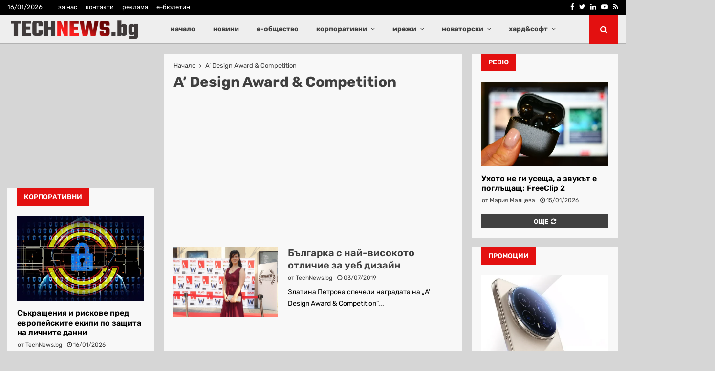

--- FILE ---
content_type: text/html; charset=UTF-8
request_url: https://technews.bg/article-tag/a-design-award-competition
body_size: 31933
content:
<!DOCTYPE html>
<html lang="bg" prefix="og: http://ogp.me/ns#">
<head>
	<meta charset="UTF-8">
		<meta name="viewport" content="width=device-width, initial-scale=1">
		<link rel="profile" href="http://gmpg.org/xfn/11">
	<title>A’ Design Award &amp; Competition &#8211; TechNews.bg</title>
<link data-rocket-preload as="style" data-wpr-hosted-gf-parameters="family=Rubik:ital,wght@0,300..900;1,300..900&display=swap" href="https://technews.bg/wp-content/cache/fonts/1/google-fonts/css/a/3/2/9ba424ad5c0ebcaaf285f0594f7cd.css" rel="preload">
<link data-rocket-preload as="style" data-wpr-hosted-gf-parameters="family=Roboto%3A300%2C300italic%2C400%2C400italic%2C500%2C500italic%2C700%2C700italic%2C800%2C800italic%7CMukta%20Vaani%3A300%2C300italic%2C400%2C400italic%2C500%2C500italic%2C700%2C700italic%2C800%2C800italic%7COswald%3A300%2C300italic%2C400%2C400italic%2C500%2C500italic%2C700%2C700italic%2C800%2C800italic%7CTeko%3A300%2C300italic%2C400%2C400italic%2C500%2C500italic%2C700%2C700italic%2C800%2C800italic%7CRubik%3A300%2C300italic%2C400%2C400italic%2C500%2C500italic%2C700%2C700italic%2C800%2C800italic%3A300%2C300italic%2C400%2C400italic%2C500%2C500italic%2C700%2C700italic%2C800%2C800italic%26amp%3Bsubset%3Dcyrillic%2Ccyrillic-ext%2Cgreek%2Cgreek-ext%2Clatin-ext&display=swap" href="https://technews.bg/wp-content/cache/fonts/1/google-fonts/css/b/0/f/927ef3dad5b06b7c88f9247a24aa7.css" rel="preload">
<link data-wpr-hosted-gf-parameters="family=Rubik:ital,wght@0,300..900;1,300..900&display=swap" href="https://technews.bg/wp-content/cache/fonts/1/google-fonts/css/a/3/2/9ba424ad5c0ebcaaf285f0594f7cd.css" media="print" onload="this.media=&#039;all&#039;" rel="stylesheet">
<noscript data-wpr-hosted-gf-parameters=""><link rel="stylesheet" href="https://fonts.googleapis.com/css2?family=Rubik:ital,wght@0,300..900;1,300..900&#038;display=swap"></noscript>
<link data-wpr-hosted-gf-parameters="family=Roboto%3A300%2C300italic%2C400%2C400italic%2C500%2C500italic%2C700%2C700italic%2C800%2C800italic%7CMukta%20Vaani%3A300%2C300italic%2C400%2C400italic%2C500%2C500italic%2C700%2C700italic%2C800%2C800italic%7COswald%3A300%2C300italic%2C400%2C400italic%2C500%2C500italic%2C700%2C700italic%2C800%2C800italic%7CTeko%3A300%2C300italic%2C400%2C400italic%2C500%2C500italic%2C700%2C700italic%2C800%2C800italic%7CRubik%3A300%2C300italic%2C400%2C400italic%2C500%2C500italic%2C700%2C700italic%2C800%2C800italic%3A300%2C300italic%2C400%2C400italic%2C500%2C500italic%2C700%2C700italic%2C800%2C800italic%26amp%3Bsubset%3Dcyrillic%2Ccyrillic-ext%2Cgreek%2Cgreek-ext%2Clatin-ext&display=swap" href="https://technews.bg/wp-content/cache/fonts/1/google-fonts/css/b/0/f/927ef3dad5b06b7c88f9247a24aa7.css" media="print" onload="this.media=&#039;all&#039;" rel="stylesheet">
<noscript data-wpr-hosted-gf-parameters=""><link rel="stylesheet" href="https://fonts.googleapis.com/css?family=Roboto%3A300%2C300italic%2C400%2C400italic%2C500%2C500italic%2C700%2C700italic%2C800%2C800italic%7CMukta%20Vaani%3A300%2C300italic%2C400%2C400italic%2C500%2C500italic%2C700%2C700italic%2C800%2C800italic%7COswald%3A300%2C300italic%2C400%2C400italic%2C500%2C500italic%2C700%2C700italic%2C800%2C800italic%7CTeko%3A300%2C300italic%2C400%2C400italic%2C500%2C500italic%2C700%2C700italic%2C800%2C800italic%7CRubik%3A300%2C300italic%2C400%2C400italic%2C500%2C500italic%2C700%2C700italic%2C800%2C800italic%3A300%2C300italic%2C400%2C400italic%2C500%2C500italic%2C700%2C700italic%2C800%2C800italic%26amp%3Bsubset%3Dcyrillic%2Ccyrillic-ext%2Cgreek%2Cgreek-ext%2Clatin-ext&#038;display=swap"></noscript>
<meta name='robots' content='max-image-preview:large' />
	<style>img:is([sizes="auto" i], [sizes^="auto," i]) { contain-intrinsic-size: 3000px 1500px }</style>
	<link rel='dns-prefetch' href='//fonts.googleapis.com' />
<link href='https://fonts.gstatic.com' crossorigin rel='preconnect' />
<link rel="alternate" type="application/rss+xml" title="TechNews.bg &raquo; Feed" href="https://technews.bg/feed" />
<link rel="alternate" type="application/rss+xml" title="TechNews.bg &raquo; Comments Feed" href="https://technews.bg/comments/feed" />
<link rel="alternate" type="application/rss+xml" title="TechNews.bg &raquo; A’ Design Award &amp; Competition Tag Feed" href="https://technews.bg/article-tag/a-design-award-competition/feed" />
<link rel='stylesheet' id='dashicons-css' href='https://technews.bg/wp-includes/css/dashicons.min.css?ver=6.7.4' type='text/css' media='all' />
<link rel='stylesheet' id='post-views-counter-frontend-css' href='https://technews.bg/wp-content/plugins/post-views-counter/css/frontend.css?ver=1.7.0' type='text/css' media='all' />
<style id='wp-emoji-styles-inline-css' type='text/css'>

	img.wp-smiley, img.emoji {
		display: inline !important;
		border: none !important;
		box-shadow: none !important;
		height: 1em !important;
		width: 1em !important;
		margin: 0 0.07em !important;
		vertical-align: -0.1em !important;
		background: none !important;
		padding: 0 !important;
	}
</style>
<link rel='stylesheet' id='wp-block-library-css' href='https://technews.bg/wp-includes/css/dist/block-library/style.min.css?ver=6.7.4' type='text/css' media='all' />
<style id='wp-block-library-theme-inline-css' type='text/css'>
.wp-block-audio :where(figcaption){color:#555;font-size:13px;text-align:center}.is-dark-theme .wp-block-audio :where(figcaption){color:#ffffffa6}.wp-block-audio{margin:0 0 1em}.wp-block-code{border:1px solid #ccc;border-radius:4px;font-family:Menlo,Consolas,monaco,monospace;padding:.8em 1em}.wp-block-embed :where(figcaption){color:#555;font-size:13px;text-align:center}.is-dark-theme .wp-block-embed :where(figcaption){color:#ffffffa6}.wp-block-embed{margin:0 0 1em}.blocks-gallery-caption{color:#555;font-size:13px;text-align:center}.is-dark-theme .blocks-gallery-caption{color:#ffffffa6}:root :where(.wp-block-image figcaption){color:#555;font-size:13px;text-align:center}.is-dark-theme :root :where(.wp-block-image figcaption){color:#ffffffa6}.wp-block-image{margin:0 0 1em}.wp-block-pullquote{border-bottom:4px solid;border-top:4px solid;color:currentColor;margin-bottom:1.75em}.wp-block-pullquote cite,.wp-block-pullquote footer,.wp-block-pullquote__citation{color:currentColor;font-size:.8125em;font-style:normal;text-transform:uppercase}.wp-block-quote{border-left:.25em solid;margin:0 0 1.75em;padding-left:1em}.wp-block-quote cite,.wp-block-quote footer{color:currentColor;font-size:.8125em;font-style:normal;position:relative}.wp-block-quote:where(.has-text-align-right){border-left:none;border-right:.25em solid;padding-left:0;padding-right:1em}.wp-block-quote:where(.has-text-align-center){border:none;padding-left:0}.wp-block-quote.is-large,.wp-block-quote.is-style-large,.wp-block-quote:where(.is-style-plain){border:none}.wp-block-search .wp-block-search__label{font-weight:700}.wp-block-search__button{border:1px solid #ccc;padding:.375em .625em}:where(.wp-block-group.has-background){padding:1.25em 2.375em}.wp-block-separator.has-css-opacity{opacity:.4}.wp-block-separator{border:none;border-bottom:2px solid;margin-left:auto;margin-right:auto}.wp-block-separator.has-alpha-channel-opacity{opacity:1}.wp-block-separator:not(.is-style-wide):not(.is-style-dots){width:100px}.wp-block-separator.has-background:not(.is-style-dots){border-bottom:none;height:1px}.wp-block-separator.has-background:not(.is-style-wide):not(.is-style-dots){height:2px}.wp-block-table{margin:0 0 1em}.wp-block-table td,.wp-block-table th{word-break:normal}.wp-block-table :where(figcaption){color:#555;font-size:13px;text-align:center}.is-dark-theme .wp-block-table :where(figcaption){color:#ffffffa6}.wp-block-video :where(figcaption){color:#555;font-size:13px;text-align:center}.is-dark-theme .wp-block-video :where(figcaption){color:#ffffffa6}.wp-block-video{margin:0 0 1em}:root :where(.wp-block-template-part.has-background){margin-bottom:0;margin-top:0;padding:1.25em 2.375em}
</style>
<style id='classic-theme-styles-inline-css' type='text/css'>
/*! This file is auto-generated */
.wp-block-button__link{color:#fff;background-color:#32373c;border-radius:9999px;box-shadow:none;text-decoration:none;padding:calc(.667em + 2px) calc(1.333em + 2px);font-size:1.125em}.wp-block-file__button{background:#32373c;color:#fff;text-decoration:none}
</style>
<style id='global-styles-inline-css' type='text/css'>
:root{--wp--preset--aspect-ratio--square: 1;--wp--preset--aspect-ratio--4-3: 4/3;--wp--preset--aspect-ratio--3-4: 3/4;--wp--preset--aspect-ratio--3-2: 3/2;--wp--preset--aspect-ratio--2-3: 2/3;--wp--preset--aspect-ratio--16-9: 16/9;--wp--preset--aspect-ratio--9-16: 9/16;--wp--preset--color--black: #000000;--wp--preset--color--cyan-bluish-gray: #abb8c3;--wp--preset--color--white: #ffffff;--wp--preset--color--pale-pink: #f78da7;--wp--preset--color--vivid-red: #cf2e2e;--wp--preset--color--luminous-vivid-orange: #ff6900;--wp--preset--color--luminous-vivid-amber: #fcb900;--wp--preset--color--light-green-cyan: #7bdcb5;--wp--preset--color--vivid-green-cyan: #00d084;--wp--preset--color--pale-cyan-blue: #8ed1fc;--wp--preset--color--vivid-cyan-blue: #0693e3;--wp--preset--color--vivid-purple: #9b51e0;--wp--preset--gradient--vivid-cyan-blue-to-vivid-purple: linear-gradient(135deg,rgba(6,147,227,1) 0%,rgb(155,81,224) 100%);--wp--preset--gradient--light-green-cyan-to-vivid-green-cyan: linear-gradient(135deg,rgb(122,220,180) 0%,rgb(0,208,130) 100%);--wp--preset--gradient--luminous-vivid-amber-to-luminous-vivid-orange: linear-gradient(135deg,rgba(252,185,0,1) 0%,rgba(255,105,0,1) 100%);--wp--preset--gradient--luminous-vivid-orange-to-vivid-red: linear-gradient(135deg,rgba(255,105,0,1) 0%,rgb(207,46,46) 100%);--wp--preset--gradient--very-light-gray-to-cyan-bluish-gray: linear-gradient(135deg,rgb(238,238,238) 0%,rgb(169,184,195) 100%);--wp--preset--gradient--cool-to-warm-spectrum: linear-gradient(135deg,rgb(74,234,220) 0%,rgb(151,120,209) 20%,rgb(207,42,186) 40%,rgb(238,44,130) 60%,rgb(251,105,98) 80%,rgb(254,248,76) 100%);--wp--preset--gradient--blush-light-purple: linear-gradient(135deg,rgb(255,206,236) 0%,rgb(152,150,240) 100%);--wp--preset--gradient--blush-bordeaux: linear-gradient(135deg,rgb(254,205,165) 0%,rgb(254,45,45) 50%,rgb(107,0,62) 100%);--wp--preset--gradient--luminous-dusk: linear-gradient(135deg,rgb(255,203,112) 0%,rgb(199,81,192) 50%,rgb(65,88,208) 100%);--wp--preset--gradient--pale-ocean: linear-gradient(135deg,rgb(255,245,203) 0%,rgb(182,227,212) 50%,rgb(51,167,181) 100%);--wp--preset--gradient--electric-grass: linear-gradient(135deg,rgb(202,248,128) 0%,rgb(113,206,126) 100%);--wp--preset--gradient--midnight: linear-gradient(135deg,rgb(2,3,129) 0%,rgb(40,116,252) 100%);--wp--preset--font-size--small: 14px;--wp--preset--font-size--medium: 20px;--wp--preset--font-size--large: 32px;--wp--preset--font-size--x-large: 42px;--wp--preset--font-size--normal: 16px;--wp--preset--font-size--huge: 42px;--wp--preset--spacing--20: 0.44rem;--wp--preset--spacing--30: 0.67rem;--wp--preset--spacing--40: 1rem;--wp--preset--spacing--50: 1.5rem;--wp--preset--spacing--60: 2.25rem;--wp--preset--spacing--70: 3.38rem;--wp--preset--spacing--80: 5.06rem;--wp--preset--shadow--natural: 6px 6px 9px rgba(0, 0, 0, 0.2);--wp--preset--shadow--deep: 12px 12px 50px rgba(0, 0, 0, 0.4);--wp--preset--shadow--sharp: 6px 6px 0px rgba(0, 0, 0, 0.2);--wp--preset--shadow--outlined: 6px 6px 0px -3px rgba(255, 255, 255, 1), 6px 6px rgba(0, 0, 0, 1);--wp--preset--shadow--crisp: 6px 6px 0px rgba(0, 0, 0, 1);}:where(.is-layout-flex){gap: 0.5em;}:where(.is-layout-grid){gap: 0.5em;}body .is-layout-flex{display: flex;}.is-layout-flex{flex-wrap: wrap;align-items: center;}.is-layout-flex > :is(*, div){margin: 0;}body .is-layout-grid{display: grid;}.is-layout-grid > :is(*, div){margin: 0;}:where(.wp-block-columns.is-layout-flex){gap: 2em;}:where(.wp-block-columns.is-layout-grid){gap: 2em;}:where(.wp-block-post-template.is-layout-flex){gap: 1.25em;}:where(.wp-block-post-template.is-layout-grid){gap: 1.25em;}.has-black-color{color: var(--wp--preset--color--black) !important;}.has-cyan-bluish-gray-color{color: var(--wp--preset--color--cyan-bluish-gray) !important;}.has-white-color{color: var(--wp--preset--color--white) !important;}.has-pale-pink-color{color: var(--wp--preset--color--pale-pink) !important;}.has-vivid-red-color{color: var(--wp--preset--color--vivid-red) !important;}.has-luminous-vivid-orange-color{color: var(--wp--preset--color--luminous-vivid-orange) !important;}.has-luminous-vivid-amber-color{color: var(--wp--preset--color--luminous-vivid-amber) !important;}.has-light-green-cyan-color{color: var(--wp--preset--color--light-green-cyan) !important;}.has-vivid-green-cyan-color{color: var(--wp--preset--color--vivid-green-cyan) !important;}.has-pale-cyan-blue-color{color: var(--wp--preset--color--pale-cyan-blue) !important;}.has-vivid-cyan-blue-color{color: var(--wp--preset--color--vivid-cyan-blue) !important;}.has-vivid-purple-color{color: var(--wp--preset--color--vivid-purple) !important;}.has-black-background-color{background-color: var(--wp--preset--color--black) !important;}.has-cyan-bluish-gray-background-color{background-color: var(--wp--preset--color--cyan-bluish-gray) !important;}.has-white-background-color{background-color: var(--wp--preset--color--white) !important;}.has-pale-pink-background-color{background-color: var(--wp--preset--color--pale-pink) !important;}.has-vivid-red-background-color{background-color: var(--wp--preset--color--vivid-red) !important;}.has-luminous-vivid-orange-background-color{background-color: var(--wp--preset--color--luminous-vivid-orange) !important;}.has-luminous-vivid-amber-background-color{background-color: var(--wp--preset--color--luminous-vivid-amber) !important;}.has-light-green-cyan-background-color{background-color: var(--wp--preset--color--light-green-cyan) !important;}.has-vivid-green-cyan-background-color{background-color: var(--wp--preset--color--vivid-green-cyan) !important;}.has-pale-cyan-blue-background-color{background-color: var(--wp--preset--color--pale-cyan-blue) !important;}.has-vivid-cyan-blue-background-color{background-color: var(--wp--preset--color--vivid-cyan-blue) !important;}.has-vivid-purple-background-color{background-color: var(--wp--preset--color--vivid-purple) !important;}.has-black-border-color{border-color: var(--wp--preset--color--black) !important;}.has-cyan-bluish-gray-border-color{border-color: var(--wp--preset--color--cyan-bluish-gray) !important;}.has-white-border-color{border-color: var(--wp--preset--color--white) !important;}.has-pale-pink-border-color{border-color: var(--wp--preset--color--pale-pink) !important;}.has-vivid-red-border-color{border-color: var(--wp--preset--color--vivid-red) !important;}.has-luminous-vivid-orange-border-color{border-color: var(--wp--preset--color--luminous-vivid-orange) !important;}.has-luminous-vivid-amber-border-color{border-color: var(--wp--preset--color--luminous-vivid-amber) !important;}.has-light-green-cyan-border-color{border-color: var(--wp--preset--color--light-green-cyan) !important;}.has-vivid-green-cyan-border-color{border-color: var(--wp--preset--color--vivid-green-cyan) !important;}.has-pale-cyan-blue-border-color{border-color: var(--wp--preset--color--pale-cyan-blue) !important;}.has-vivid-cyan-blue-border-color{border-color: var(--wp--preset--color--vivid-cyan-blue) !important;}.has-vivid-purple-border-color{border-color: var(--wp--preset--color--vivid-purple) !important;}.has-vivid-cyan-blue-to-vivid-purple-gradient-background{background: var(--wp--preset--gradient--vivid-cyan-blue-to-vivid-purple) !important;}.has-light-green-cyan-to-vivid-green-cyan-gradient-background{background: var(--wp--preset--gradient--light-green-cyan-to-vivid-green-cyan) !important;}.has-luminous-vivid-amber-to-luminous-vivid-orange-gradient-background{background: var(--wp--preset--gradient--luminous-vivid-amber-to-luminous-vivid-orange) !important;}.has-luminous-vivid-orange-to-vivid-red-gradient-background{background: var(--wp--preset--gradient--luminous-vivid-orange-to-vivid-red) !important;}.has-very-light-gray-to-cyan-bluish-gray-gradient-background{background: var(--wp--preset--gradient--very-light-gray-to-cyan-bluish-gray) !important;}.has-cool-to-warm-spectrum-gradient-background{background: var(--wp--preset--gradient--cool-to-warm-spectrum) !important;}.has-blush-light-purple-gradient-background{background: var(--wp--preset--gradient--blush-light-purple) !important;}.has-blush-bordeaux-gradient-background{background: var(--wp--preset--gradient--blush-bordeaux) !important;}.has-luminous-dusk-gradient-background{background: var(--wp--preset--gradient--luminous-dusk) !important;}.has-pale-ocean-gradient-background{background: var(--wp--preset--gradient--pale-ocean) !important;}.has-electric-grass-gradient-background{background: var(--wp--preset--gradient--electric-grass) !important;}.has-midnight-gradient-background{background: var(--wp--preset--gradient--midnight) !important;}.has-small-font-size{font-size: var(--wp--preset--font-size--small) !important;}.has-medium-font-size{font-size: var(--wp--preset--font-size--medium) !important;}.has-large-font-size{font-size: var(--wp--preset--font-size--large) !important;}.has-x-large-font-size{font-size: var(--wp--preset--font-size--x-large) !important;}
:where(.wp-block-post-template.is-layout-flex){gap: 1.25em;}:where(.wp-block-post-template.is-layout-grid){gap: 1.25em;}
:where(.wp-block-columns.is-layout-flex){gap: 2em;}:where(.wp-block-columns.is-layout-grid){gap: 2em;}
:root :where(.wp-block-pullquote){font-size: 1.5em;line-height: 1.6;}
</style>
<link rel='stylesheet' id='pencisc-css' href='https://technews.bg/wp-content/plugins/penci-framework/assets/css/single-shortcode.css?ver=6.7.4' type='text/css' media='all' />
<link rel='stylesheet' id='parent-style-css' href='https://technews.bg/wp-content/themes/pennews/style.css?ver=6.7.4' type='text/css' media='all' />
<link rel='stylesheet' id='penci-style-child-css' href='https://technews.bg/wp-content/themes/pennews-child/style.css?ver=1.0.0' type='text/css' media='all' />
<link rel='stylesheet' id='penci-font-awesome-css' href='https://technews.bg/wp-content/themes/pennews/css/font-awesome.min.css?ver=4.5.2' type='text/css' media='all' />

<link rel='stylesheet' id='penci-style-css' href='https://technews.bg/wp-content/themes/pennews-child/style.css?ver=6.7.2' type='text/css' media='all' />
<style id='penci-style-inline-css' type='text/css'>
.penci-block-vc.style-title-13:not(.footer-widget).style-title-center .penci-block-heading {border-right: 10px solid transparent; border-left: 10px solid transparent; }.site-branding h1, .site-branding h2 {margin: 0;}.penci-schema-markup { display: none !important; }.penci-entry-media .twitter-video { max-width: none !important; margin: 0 !important; }.penci-entry-media .fb-video { margin-bottom: 0; }.penci-entry-media .post-format-meta > iframe { vertical-align: top; }.penci-single-style-6 .penci-entry-media-top.penci-video-format-dailymotion:after, .penci-single-style-6 .penci-entry-media-top.penci-video-format-facebook:after, .penci-single-style-6 .penci-entry-media-top.penci-video-format-vimeo:after, .penci-single-style-6 .penci-entry-media-top.penci-video-format-twitter:after, .penci-single-style-7 .penci-entry-media-top.penci-video-format-dailymotion:after, .penci-single-style-7 .penci-entry-media-top.penci-video-format-facebook:after, .penci-single-style-7 .penci-entry-media-top.penci-video-format-vimeo:after, .penci-single-style-7 .penci-entry-media-top.penci-video-format-twitter:after { content: none; } .penci-single-style-5 .penci-entry-media.penci-video-format-dailymotion:after, .penci-single-style-5 .penci-entry-media.penci-video-format-facebook:after, .penci-single-style-5 .penci-entry-media.penci-video-format-vimeo:after, .penci-single-style-5 .penci-entry-media.penci-video-format-twitter:after { content: none; }@media screen and (max-width: 960px) { .penci-insta-thumb ul.thumbnails.penci_col_5 li, .penci-insta-thumb ul.thumbnails.penci_col_6 li { width: 33.33% !important; } .penci-insta-thumb ul.thumbnails.penci_col_7 li, .penci-insta-thumb ul.thumbnails.penci_col_8 li, .penci-insta-thumb ul.thumbnails.penci_col_9 li, .penci-insta-thumb ul.thumbnails.penci_col_10 li { width: 25% !important; } }.site-header.header--s12 .penci-menu-toggle-wapper,.site-header.header--s12 .header__social-search { flex: 1; }.site-header.header--s5 .site-branding {  padding-right: 0;margin-right: 40px; }.penci-block_37 .penci_post-meta { padding-top: 8px; }.penci-block_37 .penci-post-excerpt + .penci_post-meta { padding-top: 0; }.penci-hide-text-votes { display: none; }.penci-usewr-review {  border-top: 1px solid #ececec; }.penci-review-score {top: 5px; position: relative; }.penci-social-counter.penci-social-counter--style-3 .penci-social__empty a, .penci-social-counter.penci-social-counter--style-4 .penci-social__empty a, .penci-social-counter.penci-social-counter--style-5 .penci-social__empty a, .penci-social-counter.penci-social-counter--style-6 .penci-social__empty a { display: flex; justify-content: center; align-items: center; }.penci-block-error { padding: 0 20px 20px; }@media screen and (min-width: 1240px){ .penci_dis_padding_bw .penci-content-main.penci-col-4:nth-child(3n+2) { padding-right: 15px; padding-left: 15px; }}.bos_searchbox_widget_class.penci-vc-column-1 #flexi_searchbox #b_searchboxInc .b_submitButton_wrapper{ padding-top: 10px; padding-bottom: 10px; }.mfp-image-holder .mfp-close, .mfp-iframe-holder .mfp-close { background: transparent; border-color: transparent; }@media (max-width: 768px) {.penci-sb2_con_sb1, .penci-sb2_sb1_con, .penci-sb1_con_sb2, .penci-sb1_sb2_con, .penci-con_sb1_sb2 { flex-direction: column; display: flex; }.penci-sb2_con_sb1 > .widget-area-2, .penci-sb2_sb1_con > .widget-area-2, .penci-sb1_con_sb2 > .widget-area-1, .penci-sb1_sb2_con > .widget-area-1, .penci-con_sb1_sb2 > .penci-wide-content { order: 1 !important;margin-top: 0; }.penci-sb2_con_sb1 > .penci-wide-content, .penci-sb2_sb1_con > .widget-area-1, .penci-sb1_con_sb2 > .penci-wide-content, .penci-sb1_sb2_con > .widget-area-2, .penci-con_sb1_sb2 > .widget-area-1 { order: 2 !important;margin-top: 20px; }.penci-sb2_con_sb1 > .widget-area-1, .penci-sb2_sb1_con > .penci-wide-content, .penci-sb1_con_sb2 > .widget-area-2, .penci-sb1_sb2_con > .penci-wide-content, .penci-con_sb1_sb2 > .widget-area-2 { order: 3 !important; }}h1, h2, h3, h4, h5, h6,.error404 .page-title,
		.error404 .penci-block-vc .penci-block__title, .footer__bottom.style-2 .block-title {font-family: 'Rubik', sans-serif}h1, h2, h3, h4, h5, h6,.error404 .page-title,
		 .error404 .penci-block-vc .penci-block__title, .product_list_widget .product-title, .footer__bottom.style-2 .block-title {font-weight: 700}.penci-block-vc .penci-block__title, .penci-menu-hbg .penci-block-vc .penci-block__title, .penci-menu-hbg-widgets .menu-hbg-title{ font-family:'Rubik', sans-serif; }body, button, input, select, textarea,.penci-post-subtitle,.woocommerce ul.products li.product .button,#site-navigation .penci-megamenu .penci-mega-thumbnail .mega-cat-name{font-family: 'Rubik', sans-serif}.site-content,.penci-page-style-1 .site-content, 
		.page-template-full-width.penci-block-pagination .site-content,
		.penci-page-style-2 .site-content, .penci-single-style-1 .site-content, 
		.penci-single-style-2 .site-content,.penci-page-style-3 .site-content,
		.penci-single-style-3 .site-content{ margin-top:20px; }.site-content, .page-template-full-width.penci-block-pagination .site-content{ margin-bottom:20px; }.penci-vc_two-sidebar.penci-vc_2sidebar-content.penci-container .penci-wide-content,.penci-vc_two-sidebar.penci-vc_2sidebar-content.penci-container-fluid  .penci-wide-content,.penci-vc_two-sidebar.penci-vc_content-2sidebar.penci-container .penci-wide-content,.penci-vc_two-sidebar.penci-vc_content-2sidebar.penci-container-fluid .penci-wide-content {padding-left: 0 !important;padding-right: 0 !important;}@media screen and (min-width: 1240px){
		.two-sidebar .site-main .penci-container .penci-wide-content,
		.penci-vc_two-sidebar.penci-container .penci-wide-content,
		.penci-vc_two-sidebar.penci-container-fluid .penci-wide-content{ padding-left: 20px!important; padding-right:20px!important;  }}@media screen and (min-width: 1240px){
		 .penci-vc_sidebar-left .penci-content-main,
		 .penci-container-width-1400 .penci-con_innner-sidebar-left .penci_column_inner-main, 
		 .sidebar-left .site-main .penci-wide-content{ padding-left:20px !important;padding-right: 0 !important; }}@media screen and (min-width: 1240px){ 
		 .penci-vc_sidebar-right .penci-content-main,
		 .sidebar-right .site-main .penci-wide-content,
		 .penci-container-width-1400 .penci-con_innner-sidebar-right .penci_column_inner-main { padding-right:20px !important; padding-left:0 !important; }}@media screen and (min-width: 1240px){  .penci-container__content .penci-col-6:nth-child(2n+1), .penci-two-column .penci-container__content .penci-two-column-item:nth-child(2n+1){ padding-right:10px !important; }}@media screen and (min-width: 1240px){  .penci-container__content .penci-col-6:nth-child(2n+2), .penci-two-column .penci-container__content .penci-two-column-item:nth-child(2n+2){ padding-left:10px !important; }}@media screen and (min-width: 1240px){  .penci-container__content .penci-col-4:nth-child(3n+1){ padding-right:10px !important; }}@media screen and (min-width: 1240px){  .penci-container__content .penci-col-4:nth-child(3n+2){ padding-left:10px !important; padding-right:10px !important; }}@media screen and (min-width: 1240px){  .penci-container__content .penci-col-4:nth-child(3n+3){ padding-left:10px !important; }}@media screen and (min-width: 1240px){  .penci-container__content .penci-col-3:nth-child(4n+1){ padding-right:10px !important; }}@media screen and (min-width: 1240px){  .penci-container__content .penci-col-3:nth-child(4n+2),
		.penci-container__content .penci-col-3:nth-child(4n+3){ padding-left:10px !important; padding-right:10px !important; }}@media screen and (min-width: 1240px){  .penci-container__content .penci-col-3:nth-child(4n+4){ padding-left:10px !important; }}@media screen and (min-width: 1240px) {.penci-recipe-index-wrap .penci-recipe-index .penci-recipe-index-item {padding-left: 10px !important;padding-right: 10px !important;}}@media screen and (min-width: 1240px){ 
		 .penci-vc_two-sidebar.penci-vc_content-2sidebar.penci-container .penci-wide-content,
		 .penci-vc_two-sidebar.penci-vc_content-2sidebar.penci-container-fluid .penci-wide-content,
		 .penci-vc_two-sidebar.penci-vc_2sidebar-content.penci-container .penci-wide-content,
		 .penci-vc_two-sidebar.penci-vc_2sidebar-content.penci-container-fluid .penci-wide-content{ max-width: calc( 100% - 640px) !important; }}@media screen and (min-width: 1240px){ 
		 .penci-container-1080.penci-vc_two-sidebar .penci-content-main, 
		 .penci-container-width-1080.penci-vc_two-sidebar .penci-content-main{ max-width: calc( 100% - 640px) !important; }}@media screen and (min-width: 1240px){ .penci-vc_two-sidebar.penci-vc_content-2sidebar.penci-container .widget-area-2,
		 .penci-vc_two-sidebar.penci-vc_content-2sidebar.penci-container-fluid .widget-area-2,
		 .penci-vc_two-sidebar.penci-vc_content-2sidebar.penci-container .widget-area-1, 
		 .penci-vc_two-sidebar.penci-vc_content-2sidebar.penci-container-fluid .widget-area-1{  padding-left:20px !important; width: 320px !important; }}@media screen and (min-width: 1240px){ .penci-vc_two-sidebar.penci-vc_2sidebar-content.penci-container .widget-area-2,
		 .penci-vc_two-sidebar.penci-vc_2sidebar-content.penci-container-fluid .widget-area-2,
		 .penci-vc_two-sidebar.penci-vc_2sidebar-content.penci-container .widget-area-1, 
		 .penci-vc_two-sidebar.penci-vc_2sidebar-content.penci-container-fluid .widget-area-1{  padding-right:20px !important; width: 320px !important; }}.penci-topbar h3, .penci-topbar, .penci-topbar ul.menu>li>a,.penci-topbar ul.menu li ul.sub-menu li a,.penci-topbar ul.topbar__logout li a, .topbar_weather .penci-weather-degrees{ font-size: 13px; }.penci-topbar.header--s7, .penci-topbar.header--s7 h3, 
		.penci-topbar.header--s7 ul li,
		.penci-topbar.header--s7 .topbar__trending .headline-title{ text-transform: none !important; }.penci-topbar{ background-color:#000000 ; }.penci-topbar,.penci-topbar a, .penci-topbar ul li a{ color:#ffffff ; }.penci-topbar a:hover , .penci-topbar ul li a:hover{ color:#e31010 !important; }.topbar__social-media a{ color:#ffffff ; }.topbar__social-media a:hover{ color:#e31010 ; }.penci-topbar ul.menu li ul.sub-menu{ background-color:#8d8686 ; }.penci-topbar ul.menu li ul.sub-menu li a{ color:#ffffff ; }.penci-topbar ul.menu li ul.sub-menu li a:hover{ color:#e31010 ; }.penci-topbar ul.menu li ul.sub-menu li{ border-color:#b2b2b2 ; }.main-navigation a,.mobile-sidebar .primary-menu-mobile li a, .penci-menu-hbg .primary-menu-mobile li a{ font-family: 'Rubik', sans-serif; }.main-navigation a,.mobile-sidebar .primary-menu-mobile li a, .penci-menu-hbg .primary-menu-mobile li a{ font-weight: 700; }.main-navigation > ul:not(.children) > li > a{ font-size: 14px; }.main-navigation a{ text-transform: none; }.main-navigation > ul:not(.children) > li ul.sub-menu{ border-top: 0 !important; }.penci-archive .penci-archive__content .penci-post-item .entry-title{ font-size:20px; }.penci-archive__list_posts .penci-post-item .entry-meta{ font-size:12px; }.penci-archive__list_posts  .penci-archive .entry-meta,
			 .penci-archive .penci-archive__list_posts .entry-meta a,
			 .penci-archive .penci-archive__content .entry-meta span:not(.penci-chart-text),
			 .penci-archive .penci-archive__list_posts .entry-meta span{ color: #404040; }.penci-archive .penci-archive__list_posts .penci-cat-links a:hover{ background-color: #e31010; }.penci-block-vc-pag  .penci-archive__list_posts .penci-post-item .entry-title{ font-size:20px; }.penci-pmore-link .more-link{ font-family:'Rubik', sans-serif; }.penci-menu-hbg-widgets .menu-hbg-title { font-family:'Rubik', sans-serif }
		.woocommerce div.product .related > h2,.woocommerce div.product .upsells > h2,
		.post-title-box .post-box-title,.site-content #respond h3,.site-content .widget-title,
		.site-content .widgettitle,
		body.page-template-full-width.page-paged-2 .site-content .widget.penci-block-vc .penci-block__title,
		body:not( .page-template-full-width ) .site-content .widget.penci-block-vc .penci-block__title{ font-size:14px !important;font-family:'Rubik', sans-serif !important; }.footer__bottom  .footer__logo a{font-family: 'Teko', sans-serif;font-weight: 600 !important;}.site-footer .penci-block-vc .penci-block__title{ font-family:'Rubik', sans-serif; }.footer__bottom .footer__bottom_container{padding-top:40px;padding-bottom:20px;}.penci-popup-login-register .penci-login-container{ background-image:url(https://old.technews.bg/wp-content/uploads/2025/07/bg-login-compressor.jpg);background-position:center;background-color:#3f51b5; }.penci-popup-login-register h4{ color:#ffffff ; }.penci-popup-login-register .penci-login-container{ color:#f5f5f5 ; }.penci-login-container .penci-login input[type="text"], .penci-login-container .penci-login input[type=password], .penci-login-container .penci-login input[type="submit"], .penci-login-container .penci-login input[type="email"]{ color:#ffffff ; }.penci-popup-login-register .penci-login-container .penci-login input[type="text"]::-webkit-input-placeholder,.penci-popup-login-register .penci-login-container .penci-login input[type=password]::-webkit-input-placeholder,.penci-popup-login-register .penci-login-container .penci-login input[type="submit"]::-webkit-input-placeholder,.penci-popup-login-register .penci-login-container .penci-login input[type="email"]::-webkit-input-placeholder{ color:#ffffff !important; }.penci-popup-login-register .penci-login-container .penci-login input[type="text"]::-moz-placeholder,.penci-popup-login-register .penci-login-container .penci-login input[type=password]::-moz-placeholder,.penci-popup-login-register .penci-login-container .penci-login input[type="submit"]::-moz-placeholder,.penci-popup-login-register .penci-login-container .penci-login input[type="email"]::-moz-placeholder{ color:#ffffff !important; }.penci-popup-login-register .penci-login-container .penci-login input[type="text"]:-ms-input-placeholder,.penci-popup-login-register .penci-login-container .penci-login input[type=password]:-ms-input-placeholder,.penci-popup-login-register .penci-login-container .penci-login input[type="submit"]:-ms-input-placeholder,.penci-popup-login-register .penci-login-container .penci-login input[type="email"]:-ms-input-placeholder{ color:#ffffff !important; }.penci-popup-login-register .penci-login-container .penci-login input[type="text"]:-moz-placeholder,.penci-popup-login-register .penci-login-container .penci-login input[type=password]:-moz-placeholder,.penci-popup-login-register .penci-login-container .penci-login input[type="submit"]:-moz-placeholder,.penci-popup-login-register .penci-login-container .penci-login input[type="email"]:-moz-placeholder { color:#ffffff !important; }.penci-popup-login-register .penci-login-container .penci-login input[type="text"],
		 .penci-popup-login-register .penci-login-container .penci-login input[type=password],
		 .penci-popup-login-register .penci-login-container .penci-login input[type="submit"],
		 .penci-popup-login-register .penci-login-container .penci-login input[type="email"]{ border-color:#3a66b9 ; }.penci-popup-login-register .penci-login-container a{ color:#ffffff ; }.penci-popup-login-register .penci-login-container a:hover{ color:#ffffff ; }.penci-popup-login-register .penci-login-container .penci-login input[type="submit"]:hover{ background-color:#313131 ; }.penci_dis_padding_bw .penci-block-vc.style-title-11:not(.footer-widget) .penci-block__title a,
		.penci_dis_padding_bw .penci-block-vc.style-title-11:not(.footer-widget) .penci-block__title span, 
		.penci_dis_padding_bw .penci-block-vc.style-title-11:not(.footer-widget) .penci-subcat-filter, 
		.penci_dis_padding_bw .penci-block-vc.style-title-11:not(.footer-widget) .penci-slider-nav{ background-color:#d6d6d6; }body, input, select, textarea,
			.widget.widget_display_replies li, .widget.widget_display_topics li,
			.widget ul li,
			.error404 .page-title,
			.entry-content .penci-recipe-heading h2,
			.entry-content .penci-recipe-title,
			#respond h3,.penci-review-text,#respond textarea, .wpcf7 textarea,
			.woocommerce .woocommerce-product-search input[type="search"],
			.woocommerce nav.woocommerce-pagination ul li a, .woocommerce nav.woocommerce-pagination ul li span,
			.woocommerce table.shop_table th,
			.woocommerce-page form .form-row .input-text,
			.select2-container--default .select2-selection--single .select2-selection__rendered,
			#respond label, .wpcf7 label,
			.mc4wp-form,
			#bbpress-forums li.bbp-body ul.forum li.bbp-forum-topic-count, #bbpress-forums li.bbp-body ul.forum li.bbp-forum-reply-count,
			#bbpress-forums li.bbp-body ul.forum li.bbp-forum-freshness, #bbpress-forums li.bbp-body ul.forum li.bbp-forum-freshness a, 
			#bbpress-forums li.bbp-body ul.topic li.bbp-forum-topic-count, #bbpress-forums li.bbp-body ul.topic li.bbp-topic-voice-count,
			#bbpress-forums li.bbp-body ul.topic li.bbp-forum-reply-count, #bbpress-forums li.bbp-body ul.topic li.bbp-topic-freshness > a,
			#bbpress-forums li.bbp-body ul.topic li.bbp-topic-freshness, #bbpress-forums li.bbp-body ul.topic li.bbp-topic-reply-count,
			div.bbp-template-notice, div.indicator-hint,
			#bbpress-forums fieldset.bbp-form legend,
			.entry-content code, .wpb_text_column code, .entry-content blockquote.wp-block-quote p, .entry-content blockquote.wp-block-quote p,
			.penci_dark_layout blockquote.style-3, .penci_dark_layout blockquote.style-3 p,
			.penci_dark_layout blockquote.style-2,.penci_dark_layout blockquote.style-2 p,
			.wpb_text_column blockquote.wp-block-quote p, .wpb_text_column blockquote.wp-block-quote p,
			.widget.widget_display_views li, .widget.widget_display_forums li, .widget.widget_layered_nav li,
			.widget.widget_product_categories li, .widget.widget_categories li, .widget.widget_archive li,
			.widget.widget_pages li, .widget.widget_meta li, .wp-block-pullquote{ color:#000000 }
		.penci-ajax-search-results .ajax-loading:before,
		.show-search .show-search__content,
		div.bbp-template-notice, div.indicator-hint,	
		.widget select,select, pre,.wpb_text_column,
		.single .penci-content-post, .page .penci-content-post,
		.forum-archive .penci-content-post,
		.penci-block-vc,.penci-archive__content,.error404 .not-found,.ajax-loading:before{ background-color:#f8f8f8 }
		.penci-block-vc.style-title-11:not(.footer-widget) .penci-block__title a,
		.penci-block-vc.style-title-11:not(.footer-widget) .penci-block__title span, 
		.penci-block-vc.style-title-11:not(.footer-widget) .penci-subcat-filter, 
		.penci-block-vc.style-title-11:not(.footer-widget) .penci-slider-nav{ background-color:#f8f8f8 }.penci-archive .entry-meta,.penci-archive .entry-meta a,

			.penci-inline-related-posts .penci_post-meta, .penci__general-meta .penci_post-meta, 
			.penci-block_video.style-1 .penci_post-meta, .penci-block_video.style-7 .penci_post-meta,
			.penci_breadcrumbs a, .penci_breadcrumbs span,.penci_breadcrumbs i,
			.error404 .page-content,
			.woocommerce .comment-form p.stars a,
			.woocommerce .woocommerce-ordering, .woocommerce .woocommerce-result-count,
			.woocommerce #reviews #comments ol.commentlist li .comment-text .meta,
			.penci-entry-meta,#wp-calendar caption,.penci-post-pagination span,
			.penci-archive .entry-meta span{ color:#404040 }
		.site-main .element-media-controls a, .entry-content .element-media-controls a,
		    .penci-portfolio-below_img .inner-item-portfolio .portfolio-desc h3,
			.post-entry .penci-portfolio-filter ul li a, .penci-portfolio-filter ul li a,
			.widget_display_stats dt, .widget_display_stats dd,
			#wp-calendar tbody td a,
			.widget.widget_display_replies a,
			.post-entry .penci-portfolio-filter ul li.active a, .penci-portfolio-filter ul li.active a,
			.woocommerce div.product .woocommerce-tabs ul.tabs li a,
			.woocommerce ul.products li.product h3, .woocommerce ul.products li.product .woocommerce-loop-product__title,
			.woocommerce table.shop_table td.product-name a,
			input[type="text"], input[type="email"], input[type="url"], input[type="password"],
			input[type="search"], input[type="number"], input[type="tel"], input[type="range"], input[type="date"],
			input[type="month"], input[type="week"], input[type="time"], input[type="datetime"], input[type="datetime-local"], input[type="color"], textarea,
			.error404 .page-content .search-form .search-submit,.penci-no-results .search-form .search-submit,.error404 .page-content a,
			a,.widget a,.penci-block-vc .penci-block__title a, .penci-block-vc .penci-block__title span,
			.penci-page-title, .penci-entry-title,.woocommerce .page-title,
			.penci-recipe-index-wrap .penci-recipe-index-title a,
			.penci-social-buttons .penci-social-share-text,
			.woocommerce div.product .product_title,
			.penci-post-pagination h5 a,
			.woocommerce div.product .woocommerce-tabs .panel > h2:first-child, .woocommerce div.product .woocommerce-tabs .panel #reviews #comments h2,
			.woocommerce div.product .woocommerce-tabs .panel #respond .comment-reply-title,
			.woocommerce #reviews #comments ol.commentlist li .comment-text .meta strong,
			.woocommerce div.product .related > h2, .woocommerce div.product .upsells > h2,
			.penci-author-content .author-social,
			.forum-archive .penci-entry-title,
			#bbpress-forums li.bbp-body ul.forum li.bbp-forum-info a,
			.woocommerce div.product .entry-summary div[itemprop="description"] h2, .woocommerce div.product .woocommerce-tabs #tab-description h2,
			.widget.widget_recent_entries li a, .widget.widget_recent_comments li a, .widget.widget_meta li a,
			.penci-pagination:not(.penci-ajax-more) a, .penci-pagination:not(.penci-ajax-more) span{ color:#404040 }div.wpforms-container .wpforms-form input[type=date],div.wpforms-container .wpforms-form input[type=datetime],div.wpforms-container .wpforms-form input[type=datetime-local],div.wpforms-container .wpforms-form input[type=email],div.wpforms-container .wpforms-form input[type=month],div.wpforms-container .wpforms-form input[type=number],div.wpforms-container .wpforms-form input[type=password],div.wpforms-container .wpforms-form input[type=range],div.wpforms-container .wpforms-form input[type=search],div.wpforms-container .wpforms-form input[type=tel],div.wpforms-container .wpforms-form input[type=text],div.wpforms-container .wpforms-form input[type=time],div.wpforms-container .wpforms-form input[type=url],div.wpforms-container .wpforms-form input[type=week],div.wpforms-container .wpforms-form select,div.wpforms-container .wpforms-form textarea{ color: #404040 }
		h1, h2, h3, h4, h5, h6,.penci-userreview-author,.penci-review-metas .penci-review-meta i,
		.entry-content h1, .entry-content h2, .entry-content h3, .entry-content h4,
		.entry-content h5, .entry-content h6, .comment-content h1, .comment-content h2,
		.comment-content h3, .comment-content h4, .comment-content h5, .comment-content h6,
		.penci-inline-related-posts .penci-irp-heading{ color:#404040 }.site-main .frontend-form-container .element-media-file,.site-main .frontend-form-container .element-media,.site-main .frontend-item-container .select2.select2-container .select2-selection.select-with-search-container,.site-main .frontend-item-container input[type="text"],.site-main .frontend-item-container input[type="email"],.site-main .frontend-item-container input[type="url"],.site-main .frontend-item-container textarea,.site-main .frontend-item-container select{ border-color: #d6d6d6 }
			.site-header,
			.buddypress-wrap .select-wrap,
			.penci-post-blog-classic,
			.activity-list.bp-list,
			.penci-team_memebers .penci-team_item__content,
			.penci-author-box-wrap,
			.about-widget .about-me-heading:before,
			#buddypress .wp-editor-container,
			#bbpress-forums .bbp-forums-list,
			div.bbp-forum-header, div.bbp-topic-header, div.bbp-reply-header,
			.activity-list li.bbp_topic_create .activity-content .activity-inner,
			.rtl .activity-list li.bbp_reply_create .activity-content .activity-inner,
			#drag-drop-area,
			.bp-avatar-nav ul.avatar-nav-items li.current,
			.bp-avatar-nav ul,
			.site-main .bbp-pagination-links a, .site-main .bbp-pagination-links span.current,
			.bbpress  .wp-editor-container,
			.penci-ajax-search-results-wrapper,
			.show-search .search-field,
			.show-search .show-search__content,
			.penci-viewall-results,
			.penci-subcat-list .flexMenu-viewMore .flexMenu-popup,
			.penci-owl-carousel-style .owl-dot span,
			.penci-owl-carousel-slider .owl-dot span,
			.woocommerce-cart table.cart td.actions .coupon .input-text,
			.blog-boxed .penci-archive__content .article_content,
			.penci-block_28 .block28_first_item:not(.hide-border),
			.penci-mul-comments-wrapper .penci-tab-nav,
			.penci-recipe,.penci-recipe-heading,.penci-recipe-ingredients,.penci-recipe-notes,
			.wp-block-yoast-faq-block .schema-faq-section,
			.wp-block-yoast-how-to-block ol.schema-how-to-steps,
			.wp-block-pullquote,
			.wrapper-penci-recipe .penci-recipe-ingredients
			{ border-color:#d6d6d6 }
		    blockquote:not(.wp-block-quote):before, q:before,   
		    blockquote:not(.wp-block-quote):after, q:after, blockquote.style-3:before,
			.penci-block-vc.style-title-10:not(.footer-widget) .penci-block-heading:after
			{ background-color:#d6d6d6 }
			.penci-block-vc.style-title-10:not(.footer-widget) .penci-block-heading,
			.wrapper-penci-review, .penci-review-container.penci-review-count,.penci-usewr-review,
			.widget .tagcloud a,.widget.widget_recent_entries li, .widget.widget_recent_comments li, .widget.widget_meta li,
		    .penci-inline-related-posts,
		    .penci_dark_layout .site-main #buddypress div.item-list-tabs:not(#subnav),
			code,abbr, acronym,fieldset,hr,#bbpress-forums div.bbp-the-content-wrapper textarea.bbp-the-content,
			.penci-pagination:not(.penci-ajax-more) a, .penci-pagination:not(.penci-ajax-more) span,
			th,td,#wp-calendar tbody td{ border-color:#d6d6d6 }
			.site-main #bbpress-forums li.bbp-body ul.forum,
			.site-main #bbpress-forums li.bbp-body ul.topic,#bbpress-forums li.bbp-footer,
			#bbpress-forums div.bbp-template-notice.info,
			.bbp-pagination-links a, .bbp-pagination-links span.current,
			.site-main #buddypress .standard-form textarea,
			.site-main #buddypress .standard-form input[type=text], .site-main #buddypress .standard-form input[type=color], 
			.site-main #buddypress .standard-form input[type=date], .site-main #buddypress .standard-form input[type=datetime],
			.site-main #buddypress .standard-form input[type=datetime-local], .site-main #buddypress .standard-form input[type=email],
			.site-main #buddypress .standard-form input[type=month], .site-main #buddypress .standard-form input[type=number], 
			.site-main #buddypress .standard-form input[type=range], .site-main #buddypress .standard-form input[type=search], 
			.site-main #buddypress .standard-form input[type=tel], .site-main #buddypress .standard-form input[type=time],
		    .site-main #buddypress .standard-form input[type=url], .site-main #buddypress .standard-form input[type=week],
		    .site-main #buddypress .standard-form select,.site-main #buddypress .standard-form input[type=password],
	        .site-main #buddypress .dir-search input[type=search], .site-main #buddypress .dir-search input[type=text],
	        .site-main #buddypress .groups-members-search input[type=search], .site-main #buddypress .groups-members-search input[type=text],
	        .site-main #buddypress button, .site-main #buddypress a.button,
	        .site-main #buddypress input[type=button], .site-main #buddypress input[type=reset],
	        .site-main #buddypress ul.button-nav li a,.site-main #buddypress div.generic-button a,.site-main #buddypress .comment-reply-link, 
	        a.bp-title-button,.site-main #buddypress button:hover,.site-main #buddypress a.button:hover, .site-main #buddypress a.button:focus,
	        .site-main #buddypress input[type=button]:hover, .site-main #buddypress input[type=reset]:hover, 
	        .site-main #buddypress ul.button-nav li a:hover, .site-main #buddypress ul.button-nav li.current a,
	        .site-main #buddypress div.generic-button a:hover,.site-main #buddypress .comment-reply-link:hover,
	        .site-main #buddypress input[type=submit]:hover,.site-main #buddypress select,.site-main #buddypress ul.item-list,
			.site-main #buddypress .profile[role=main],.site-main #buddypress ul.item-list li,.site-main #buddypress div.pagination .pag-count ,
			.site-main #buddypress div.pagination .pagination-links span,.site-main #buddypress div.pagination .pagination-links a,
			body.activity-permalink .site-main #buddypress div.activity-comments, .site-main #buddypress div.activity-comments form .ac-textarea,
			.site-main #buddypress table.profile-fields, .site-main #buddypress table.profile-fields:last-child{ border-color:#d6d6d6 }.site-main #buddypress table.notifications tr td.label, #buddypress table.notifications-settings tr td.label,.site-main #buddypress table.profile-fields tr td.label, #buddypress table.wp-profile-fields tr td.label,.site-main #buddypress table.messages-notices tr td.label, #buddypress table.forum tr td.label{ border-color: #d6d6d6 !important; }
			.penci-block-vc,
			.penci-block_1 .block1_first_item,
			.penci-block_1 .block1_first_item .penci_post-meta,
			.penci-block_1 .block1_items .penci_media_object,
			.penci-block_4 .penci-small-thumb:after,
			.penci-recent-rv,
			.penci-block_6 .penci-post-item,
			.penci-block_9 .block9_first_item,.penci-block_9 .penci-post-item,
			.penci-block_9 .block9_items .block9_item_loadmore:first-of-type,
			.penci-block_11 .block11_first_item,.penci-block_11 .penci-post-item,
			.penci-block_11 .block11_items .block11_item_loadmore:first-of-type,
			.penci-block_15 .penci-post-item,.penci-block_15 .penci-block__title,
			.penci-block_20 .penci_media_object,
			.penci-block_20 .penci_media_object.penci_mobj-image-right .penci_post_content,
			.penci-block_26 .block26_items .penci-post-item,
			.penci-block_28 .block28_first_item,
			.penci-block_28 .block28_first_item .penci_post-meta,
			.penci-block_29 .block_29_items .penci-post-item,
			.penci-block_30 .block30_items .penci_media_object,
			.penci-block_33 .block33_big_item .penci_post-meta,
			.penci-block_36 .penci-post-item, .penci-block_36 .penci-block__title,
			.penci-block_6 .penci-block_content__items:not(.penci-block-items__1) .penci-post-item:first-child,
			.penci-block_video.style-7 .penci-owl-carousel-slider .owl-dots span,
			.penci-owl-featured-area.style-12 .penci-small_items .owl-item.active .penci-item-mag,
			.penci-videos-playlist .penci-video-nav .penci-video-playlist-nav:not(.playlist-has-title) .penci-video-playlist-item:first-child,
			.penci-videos-playlist .penci-video-nav .penci-video-playlist-nav:not(.playlist-has-title) .penci-video-playlist-item:last-child,
			.penci-videos-playlist .penci-video-nav .penci-video-playlist-item,
			.penci-archive__content .penci-entry-header,
			.page-template-full-width.penci-block-pagination .penci_breadcrumbs,
			.penci-post-pagination,.penci-pfl-social_share,.penci-post-author,
			.penci-social-buttons.penci-social-share-footer,
			.penci-pagination:not(.penci-ajax-more) a,
			.penci-social-buttons .penci-social-item.like{ border-color:#d6d6d6 }.penci-container-width-1080 .penci-content-main.penci-col-4 .penci-block_1 .block1_items .penci-post-item:nth-child(2) .penci_media_object,.penci-container-width-1400 .penci-content-main.penci-col-4 .penci-block_1 .block1_items .penci-post-item:nth-child(2) .penci_media_object,.wpb_wrapper > .penci-block_1.penci-vc-column-1 .block1_items .penci-post-item:nth-child(2) .penci_media_object,.widget-area .penci-block_1 .block1_items .penci-post-item:nth-child(2) .penci_media_object{ border-color:#d6d6d6 }
			.penci-block_6.penci-vc-column-2.penci-block-load_more .penci-block_content__items:not(.penci-block-items__1) .penci-post-item:nth-child(1),
			.penci-block_6.penci-vc-column-2.penci-block-load_more .penci-block_content__items:not(.penci-block-items__1) .penci-post-item:nth-child(2),
			.penci-block_6.penci-vc-column-2.penci-block-infinite .penci-block_content__items:not(.penci-block-items__1) .penci-post-item:nth-child(1),
			.penci-block_6.penci-vc-column-2.penci-block-infinite .penci-block_content__items:not(.penci-block-items__1) .penci-post-item:nth-child(2),
			.penci-block_36.penci-block-load_more .penci-block_content__items:not(.penci-block-items__1) .penci-post-item:first-child,
		    .penci-block_36.penci-block-infinite .penci-block_content__items:not(.penci-block-items__1) .penci-post-item:first-child,
			.penci-block_36.penci-vc-column-2.penci-block-load_more .penci-block_content__items:not(.penci-block-items__1) .penci-post-item:nth-child(1),
			.penci-block_36.penci-vc-column-2.penci-block-load_more .penci-block_content__items:not(.penci-block-items__1) .penci-post-item:nth-child(2),
			.penci-block_36.penci-vc-column-2.penci-block-infinite .penci-block_content__items:not(.penci-block-items__1) .penci-post-item:nth-child(1),
			.penci-block_36.penci-vc-column-2.penci-block-infinite .penci-block_content__items:not(.penci-block-items__1) .penci-post-item:nth-child(2),
			.penci-block_6.penci-vc-column-3.penci-block-load_more .penci-block_content__items:not(.penci-block-items__1) .penci-post-item:nth-child(1),
			.penci-block_6.penci-vc-column-3.penci-block-load_more .penci-block_content__items:not(.penci-block-items__1) .penci-post-item:nth-child(2),
			.penci-block_6.penci-vc-column-3.penci-block-load_more .penci-block_content__items:not(.penci-block-items__1) .penci-post-item:nth-child(3),
			.penci-block_6.penci-vc-column-3.penci-block-infinite .penci-block_content__items:not(.penci-block-items__1) .penci-post-item:nth-child(1),
			.penci-block_6.penci-vc-column-3.penci-block-infinite .penci-block_content__items:not(.penci-block-items__1) .penci-post-item:nth-child(2),
			.penci-block_6.penci-vc-column-3.penci-block-infinite .penci-block_content__items:not(.penci-block-items__1) .penci-post-item:nth-child(3),
			.penci-block_36.penci-vc-column-3.penci-block-load_more .penci-block_content__items:not(.penci-block-items__1) .penci-post-item:nth-child(1),
			.penci-block_36.penci-vc-column-3.penci-block-load_more .penci-block_content__items:not(.penci-block-items__1) .penci-post-item:nth-child(2), 
			.penci-block_36.penci-vc-column-3.penci-block-load_more .penci-block_content__items:not(.penci-block-items__1) .penci-post-item:nth-child(3), 
			.penci-block_36.penci-vc-column-3.penci-block-infinite .penci-block_content__items:not(.penci-block-items__1) .penci-post-item:nth-child(1),
			.penci-block_36.penci-vc-column-3.penci-block-infinite .penci-block_content__items:not(.penci-block-items__1) .penci-post-item:nth-child(2),
			.penci-block_36.penci-vc-column-3.penci-block-infinite .penci-block_content__items:not(.penci-block-items__1) .penci-post-item:nth-child(3),
			.penci-block_15.penci-vc-column-2.penci-block-load_more .penci-block_content__items:not(.penci-block-items__1) .penci-post-item:nth-child(1), 
			.penci-block_15.penci-vc-column-2.penci-block-load_more .penci-block_content__items:not(.penci-block-items__1) .penci-post-item:nth-child(2),
			.penci-block_15.penci-vc-column-2.penci-block-infinite .penci-block_content__items:not(.penci-block-items__1) .penci-post-item:nth-child(1),
			.penci-block_15.penci-vc-column-2.penci-block-infinite .penci-block_content__items:not(.penci-block-items__1) .penci-post-item:nth-child(2),
			.penci-block_15.penci-vc-column-3.penci-block-load_more .penci-block_content__items:not(.penci-block-items__1) .penci-post-item:nth-child(1),
			.penci-block_15.penci-vc-column-3.penci-block-load_more .penci-block_content__items:not(.penci-block-items__1) .penci-post-item:nth-child(2),
			.penci-block_15.penci-vc-column-3.penci-block-load_more .penci-block_content__items:not(.penci-block-items__1) .penci-post-item:nth-child(3),
			.penci-block_15.penci-vc-column-3.penci-block-infinite .penci-block_content__items:not(.penci-block-items__1) .penci-post-item:nth-child(1),
			.penci-block_15.penci-vc-column-3.penci-block-infinite .penci-block_content__items:not(.penci-block-items__1) .penci-post-item:nth-child(2),
			.penci-block_15.penci-vc-column-3.penci-block-infinite .penci-block_content__items:not(.penci-block-items__1) .penci-post-item:nth-child(3){ border-color:#d6d6d6 }
			select,input[type="text"], input[type="email"], input[type="url"], input[type="password"], 
			input[type="search"], input[type="number"], input[type="tel"], input[type="range"],
			input[type="date"], input[type="month"], input[type="week"], input[type="time"], 
			input[type="datetime"], input[type="datetime-local"], input[type="color"], textarea,
			.single-portfolio .penci-social-buttons + .post-comments,
			#respond textarea, .wpcf7 textarea,
			.post-comments .post-title-box,.penci-comments-button,
			.penci-comments-button + .post-comments .comment-reply-title,
			.penci-post-related + .post-comments .comment-reply-title,
			.penci-post-related + .post-comments .post-title-box,
			.comments .comment ,.comments .comment, .comments .comment .comment,
			#respond input,.wpcf7 input,.widget_wysija input,
			#bbpress-forums #bbp-search-form .button,
			.site-main #buddypress div.item-list-tabs:not( #subnav ),
			.site-main #buddypress div.item-list-tabs:not(#subnav) ul li a,
			.site-main #buddypress div.item-list-tabs:not(#subnav) ul li > span,
			.site-main #buddypress .dir-search input[type=submit], .site-main #buddypress .groups-members-search input[type=submit],
			#respond textarea,.wpcf7 textarea { border-color:#d6d6d6 } div.wpforms-container .wpforms-form input[type=date],div.wpforms-container .wpforms-form input[type=datetime],div.wpforms-container .wpforms-form input[type=datetime-local],div.wpforms-container .wpforms-form input[type=email],div.wpforms-container .wpforms-form input[type=month],div.wpforms-container .wpforms-form input[type=number],div.wpforms-container .wpforms-form input[type=password],div.wpforms-container .wpforms-form input[type=range],div.wpforms-container .wpforms-form input[type=search],div.wpforms-container .wpforms-form input[type=tel],div.wpforms-container .wpforms-form input[type=text],div.wpforms-container .wpforms-form input[type=time],div.wpforms-container .wpforms-form input[type=url],div.wpforms-container .wpforms-form input[type=week],div.wpforms-container .wpforms-form select,div.wpforms-container .wpforms-form textarea{ border-color: #d6d6d6 }
		    .penci-owl-featured-area.style-13 .penci-small_items .owl-item.active .penci-item-mag:before,
			.site-header.header--s2:before, .site-header.header--s3:not(.header--s4):before, .site-header.header--s6:before,
			.penci_gallery.style-1 .penci-small-thumb:after,
			.penci-videos-playlist .penci-video-nav .penci-video-playlist-item.is-playing,
			.penci-videos-playlist .penci-video-nav .penci-video-playlist-item:hover, 		
			blockquote:before, q:before,blockquote:after, q:after{ background-color:#d6d6d6 }.site-main #buddypress .dir-search input[type=submit], .site-main #buddypress .groups-members-search input[type=submit],
			input[type="button"], input[type="reset"], input[type="submit"]{ border-color:#d6d6d6 }@media (max-width: 768px) {.penci-post-pagination .prev-post + .next-post {border-color :#d6d6d6; }}@media (max-width: 650px) {.penci-block_1 .block1_items .penci-post-item:nth-child(2) .penci_media_object {border-color :#d6d6d6; }}.buy-button{ background-color:#e31010 !important; }.penci-menuhbg-toggle:hover .lines-button:after,.penci-menuhbg-toggle:hover .penci-lines:before,.penci-menuhbg-toggle:hover .penci-lines:after.penci-login-container a,.penci_list_shortcode li:before,.footer__sidebars .penci-block-vc .penci__post-title a:hover,.penci-viewall-results a:hover,.post-entry .penci-portfolio-filter ul li.active a, .penci-portfolio-filter ul li.active a,.penci-ajax-search-results-wrapper .penci__post-title a:hover{ color: #e31010; }.penci-tweets-widget-content .icon-tweets,.penci-tweets-widget-content .tweet-intents a,.penci-tweets-widget-content .tweet-intents span:after,.woocommerce .star-rating span,.woocommerce .comment-form p.stars a:hover,.woocommerce div.product .woocommerce-tabs ul.tabs li a:hover,.penci-subcat-list .flexMenu-viewMore:hover a, .penci-subcat-list .flexMenu-viewMore:focus a,.penci-subcat-list .flexMenu-viewMore .flexMenu-popup .penci-subcat-item a:hover,.penci-owl-carousel-style .owl-dot.active span, .penci-owl-carousel-style .owl-dot:hover span,.penci-owl-carousel-slider .owl-dot.active span,.penci-owl-carousel-slider .owl-dot:hover span{ color: #e31010; }.penci-owl-carousel-slider .owl-dot.active span,.penci-owl-carousel-slider .owl-dot:hover span{ background-color: #e31010; }blockquote, q,.penci-post-pagination a:hover,a:hover,.penci-entry-meta a:hover,.penci-portfolio-below_img .inner-item-portfolio .portfolio-desc a:hover h3,.main-navigation.penci_disable_padding_menu > ul:not(.children) > li:hover > a,.main-navigation.penci_disable_padding_menu > ul:not(.children) > li:active > a,.main-navigation.penci_disable_padding_menu > ul:not(.children) > li.current-menu-item > a,.main-navigation.penci_disable_padding_menu > ul:not(.children) > li.current-menu-ancestor > a,.main-navigation.penci_disable_padding_menu > ul:not(.children) > li.current-category-ancestor > a,.site-header.header--s11 .main-navigation.penci_enable_line_menu .menu > li:hover > a,.site-header.header--s11 .main-navigation.penci_enable_line_menu .menu > li:active > a,.site-header.header--s11 .main-navigation.penci_enable_line_menu .menu > li.current-menu-item > a,.main-navigation.penci_disable_padding_menu ul.menu > li > a:hover,.main-navigation ul li:hover > a,.main-navigation ul li:active > a,.main-navigation li.current-menu-item > a,#site-navigation .penci-megamenu .penci-mega-child-categories a.cat-active,#site-navigation .penci-megamenu .penci-content-megamenu .penci-mega-latest-posts .penci-mega-post a:not(.mega-cat-name):hover,.penci-post-pagination h5 a:hover{ color: #e31010; }.penci-menu-hbg .primary-menu-mobile li a:hover,.penci-menu-hbg .primary-menu-mobile li.toggled-on > a,.penci-menu-hbg .primary-menu-mobile li.toggled-on > .dropdown-toggle,.penci-menu-hbg .primary-menu-mobile li.current-menu-item > a,.penci-menu-hbg .primary-menu-mobile li.current-menu-item > .dropdown-toggle,.mobile-sidebar .primary-menu-mobile li a:hover,.mobile-sidebar .primary-menu-mobile li.toggled-on-first > a,.mobile-sidebar .primary-menu-mobile li.toggled-on > a,.mobile-sidebar .primary-menu-mobile li.toggled-on > .dropdown-toggle,.mobile-sidebar .primary-menu-mobile li.current-menu-item > a,.mobile-sidebar .primary-menu-mobile li.current-menu-item > .dropdown-toggle,.mobile-sidebar #sidebar-nav-logo a,.mobile-sidebar #sidebar-nav-logo a:hover.mobile-sidebar #sidebar-nav-logo:before,.penci-recipe-heading a.penci-recipe-print,.widget a:hover,.widget.widget_recent_entries li a:hover, .widget.widget_recent_comments li a:hover, .widget.widget_meta li a:hover,.penci-topbar a:hover,.penci-topbar ul li:hover,.penci-topbar ul li a:hover,.penci-topbar ul.menu li ul.sub-menu li a:hover,.site-branding a, .site-branding .site-title{ color: #e31010; }.penci-viewall-results a:hover,.penci-ajax-search-results-wrapper .penci__post-title a:hover,.header__search_dis_bg .search-click:hover,.header__social-media a:hover,.penci-login-container .link-bottom a,.error404 .page-content a,.penci-no-results .search-form .search-submit:hover,.error404 .page-content .search-form .search-submit:hover,.penci_breadcrumbs a:hover, .penci_breadcrumbs a:hover span,.penci-archive .entry-meta a:hover,.penci-caption-above-img .wp-caption a:hover,.penci-author-content .author-social:hover,.entry-content a,.comment-content a,.penci-page-style-5 .penci-active-thumb .penci-entry-meta a:hover,.penci-single-style-5 .penci-active-thumb .penci-entry-meta a:hover{ color: #e31010; }blockquote:not(.wp-block-quote).style-2:before{ background-color: transparent; }blockquote.style-2:before,blockquote:not(.wp-block-quote),blockquote.style-2 cite, blockquote.style-2 .author,blockquote.style-3 cite, blockquote.style-3 .author,.woocommerce ul.products li.product .price,.woocommerce ul.products li.product .price ins,.woocommerce div.product p.price ins,.woocommerce div.product span.price ins, .woocommerce div.product p.price, .woocommerce div.product span.price,.woocommerce div.product .entry-summary div[itemprop="description"] blockquote:before, .woocommerce div.product .woocommerce-tabs #tab-description blockquote:before,.woocommerce-product-details__short-description blockquote:before,.woocommerce div.product .entry-summary div[itemprop="description"] blockquote cite, .woocommerce div.product .entry-summary div[itemprop="description"] blockquote .author,.woocommerce div.product .woocommerce-tabs #tab-description blockquote cite, .woocommerce div.product .woocommerce-tabs #tab-description blockquote .author,.woocommerce div.product .product_meta > span a:hover,.woocommerce div.product .woocommerce-tabs ul.tabs li.active{ color: #e31010; }.woocommerce #respond input#submit.alt.disabled:hover,.woocommerce #respond input#submit.alt:disabled:hover,.woocommerce #respond input#submit.alt:disabled[disabled]:hover,.woocommerce a.button.alt.disabled,.woocommerce a.button.alt.disabled:hover,.woocommerce a.button.alt:disabled,.woocommerce a.button.alt:disabled:hover,.woocommerce a.button.alt:disabled[disabled],.woocommerce a.button.alt:disabled[disabled]:hover,.woocommerce button.button.alt.disabled,.woocommerce button.button.alt.disabled:hover,.woocommerce button.button.alt:disabled,.woocommerce button.button.alt:disabled:hover,.woocommerce button.button.alt:disabled[disabled],.woocommerce button.button.alt:disabled[disabled]:hover,.woocommerce input.button.alt.disabled,.woocommerce input.button.alt.disabled:hover,.woocommerce input.button.alt:disabled,.woocommerce input.button.alt:disabled:hover,.woocommerce input.button.alt:disabled[disabled],.woocommerce input.button.alt:disabled[disabled]:hover{ background-color: #e31010; }.woocommerce ul.cart_list li .amount, .woocommerce ul.product_list_widget li .amount,.woocommerce table.shop_table td.product-name a:hover,.woocommerce-cart .cart-collaterals .cart_totals table td .amount,.woocommerce .woocommerce-info:before,.woocommerce form.checkout table.shop_table .order-total .amount,.post-entry .penci-portfolio-filter ul li a:hover,.post-entry .penci-portfolio-filter ul li.active a,.penci-portfolio-filter ul li a:hover,.penci-portfolio-filter ul li.active a,#bbpress-forums li.bbp-body ul.forum li.bbp-forum-info a:hover,#bbpress-forums li.bbp-body ul.topic li.bbp-topic-title a:hover,#bbpress-forums li.bbp-body ul.forum li.bbp-forum-info .bbp-forum-content a,#bbpress-forums li.bbp-body ul.topic p.bbp-topic-meta a,#bbpress-forums .bbp-breadcrumb a:hover, #bbpress-forums .bbp-breadcrumb .bbp-breadcrumb-current:hover,#bbpress-forums .bbp-forum-freshness a:hover,#bbpress-forums .bbp-topic-freshness a:hover{ color: #e31010; }.footer__bottom a,.footer__logo a, .footer__logo a:hover,.site-info a,.site-info a:hover,.sub-footer-menu li a:hover,.footer__sidebars a:hover,.penci-block-vc .social-buttons a:hover,.penci-inline-related-posts .penci_post-meta a:hover,.penci__general-meta .penci_post-meta a:hover,.penci-block_video.style-1 .penci_post-meta a:hover,.penci-block_video.style-7 .penci_post-meta a:hover,.penci-block-vc .penci-block__title a:hover,.penci-block-vc.style-title-2 .penci-block__title a:hover,.penci-block-vc.style-title-2:not(.footer-widget) .penci-block__title a:hover,.penci-block-vc.style-title-4 .penci-block__title a:hover,.penci-block-vc.style-title-4:not(.footer-widget) .penci-block__title a:hover,.penci-block-vc .penci-subcat-filter .penci-subcat-item a.active, .penci-block-vc .penci-subcat-filter .penci-subcat-item a:hover ,.penci-block_1 .penci_post-meta a:hover,.penci-inline-related-posts.penci-irp-type-grid .penci__post-title:hover{ color: #e31010; }.penci-block_10 .penci-posted-on a,.penci-block_10 .penci-block__title a:hover,.penci-block_10 .penci__post-title a:hover,.penci-block_26 .block26_first_item .penci__post-title:hover,.penci-block_30 .penci_post-meta a:hover,.penci-block_33 .block33_big_item .penci_post-meta a:hover,.penci-block_36 .penci-chart-text,.penci-block_video.style-1 .block_video_first_item.penci-title-ab-img .penci_post_content a:hover,.penci-block_video.style-1 .block_video_first_item.penci-title-ab-img .penci_post-meta a:hover,.penci-block_video.style-6 .penci__post-title:hover,.penci-block_video.style-7 .penci__post-title:hover,.penci-owl-featured-area.style-12 .penci-small_items h3 a:hover,.penci-owl-featured-area.style-12 .penci-small_items .penci-slider__meta a:hover ,.penci-owl-featured-area.style-12 .penci-small_items .owl-item.current h3 a,.penci-owl-featured-area.style-13 .penci-small_items h3 a:hover,.penci-owl-featured-area.style-13 .penci-small_items .penci-slider__meta a:hover,.penci-owl-featured-area.style-13 .penci-small_items .owl-item.current h3 a,.penci-owl-featured-area.style-14 .penci-small_items h3 a:hover,.penci-owl-featured-area.style-14 .penci-small_items .penci-slider__meta a:hover ,.penci-owl-featured-area.style-14 .penci-small_items .owl-item.current h3 a,.penci-owl-featured-area.style-17 h3 a:hover,.penci-owl-featured-area.style-17 .penci-slider__meta a:hover,.penci-fslider28-wrapper.penci-block-vc .penci-slider-nav a:hover,.penci-videos-playlist .penci-video-nav .penci-video-playlist-item .penci-video-play-icon,.penci-videos-playlist .penci-video-nav .penci-video-playlist-item.is-playing { color: #e31010; }.penci-block_video.style-7 .penci_post-meta a:hover,.penci-ajax-more.disable_bg_load_more .penci-ajax-more-button:hover, .penci-ajax-more.disable_bg_load_more .penci-block-ajax-more-button:hover{ color: #e31010; }.site-main #buddypress input[type=submit]:hover,.site-main #buddypress div.generic-button a:hover,.site-main #buddypress .comment-reply-link:hover,.site-main #buddypress a.button:hover,.site-main #buddypress a.button:focus,.site-main #buddypress ul.button-nav li a:hover,.site-main #buddypress ul.button-nav li.current a,.site-main #buddypress .dir-search input[type=submit]:hover, .site-main #buddypress .groups-members-search input[type=submit]:hover,.site-main #buddypress div.item-list-tabs ul li.selected a,.site-main #buddypress div.item-list-tabs ul li.current a,.site-main #buddypress div.item-list-tabs ul li a:hover{ border-color: #e31010;background-color: #e31010; }.site-main #buddypress table.notifications thead tr, .site-main #buddypress table.notifications-settings thead tr,.site-main #buddypress table.profile-settings thead tr, .site-main #buddypress table.profile-fields thead tr,.site-main #buddypress table.profile-settings thead tr, .site-main #buddypress table.profile-fields thead tr,.site-main #buddypress table.wp-profile-fields thead tr, .site-main #buddypress table.messages-notices thead tr,.site-main #buddypress table.forum thead tr{ border-color: #e31010;background-color: #e31010; }.site-main .bbp-pagination-links a:hover, .site-main .bbp-pagination-links span.current,#buddypress div.item-list-tabs:not(#subnav) ul li.selected a, #buddypress div.item-list-tabs:not(#subnav) ul li.current a, #buddypress div.item-list-tabs:not(#subnav) ul li a:hover,#buddypress ul.item-list li div.item-title a, #buddypress ul.item-list li h4 a,div.bbp-template-notice a,#bbpress-forums li.bbp-body ul.topic li.bbp-topic-title a,#bbpress-forums li.bbp-body .bbp-forums-list li,.site-main #buddypress .activity-header a:first-child, #buddypress .comment-meta a:first-child, #buddypress .acomment-meta a:first-child{ color: #e31010 !important; }.single-tribe_events .tribe-events-schedule .tribe-events-cost{ color: #e31010; }.tribe-events-list .tribe-events-loop .tribe-event-featured,#tribe-events .tribe-events-button,#tribe-events .tribe-events-button:hover,#tribe_events_filters_wrapper input[type=submit],.tribe-events-button, .tribe-events-button.tribe-active:hover,.tribe-events-button.tribe-inactive,.tribe-events-button:hover,.tribe-events-calendar td.tribe-events-present div[id*=tribe-events-daynum-],.tribe-events-calendar td.tribe-events-present div[id*=tribe-events-daynum-]>a,#tribe-bar-form .tribe-bar-submit input[type=submit]:hover{ background-color: #e31010; }.woocommerce span.onsale,.show-search:after,select option:focus,.woocommerce .widget_shopping_cart p.buttons a:hover, .woocommerce.widget_shopping_cart p.buttons a:hover, .woocommerce .widget_price_filter .price_slider_amount .button:hover, .woocommerce div.product form.cart .button:hover,.woocommerce .widget_price_filter .ui-slider .ui-slider-handle,.penci-block-vc.style-title-2:not(.footer-widget) .penci-block__title a, .penci-block-vc.style-title-2:not(.footer-widget) .penci-block__title span,.penci-block-vc.style-title-3:not(.footer-widget) .penci-block-heading:after,.penci-block-vc.style-title-4:not(.footer-widget) .penci-block__title a, .penci-block-vc.style-title-4:not(.footer-widget) .penci-block__title span,.penci-archive .penci-archive__content .penci-cat-links a:hover,.mCSB_scrollTools .mCSB_dragger .mCSB_dragger_bar,.penci-block-vc .penci-cat-name:hover,#buddypress .activity-list li.load-more, #buddypress .activity-list li.load-newest,#buddypress .activity-list li.load-more:hover, #buddypress .activity-list li.load-newest:hover,.site-main #buddypress button:hover, .site-main #buddypress a.button:hover, .site-main #buddypress input[type=button]:hover, .site-main #buddypress input[type=reset]:hover{ background-color: #e31010; }.penci-block-vc.style-title-grid:not(.footer-widget) .penci-block__title span, .penci-block-vc.style-title-grid:not(.footer-widget) .penci-block__title a,.penci-block-vc .penci_post_thumb:hover .penci-cat-name,.mCSB_scrollTools .mCSB_dragger:active .mCSB_dragger_bar,.mCSB_scrollTools .mCSB_dragger.mCSB_dragger_onDrag .mCSB_dragger_bar,.main-navigation > ul:not(.children) > li:hover > a,.main-navigation > ul:not(.children) > li:active > a,.main-navigation > ul:not(.children) > li.current-menu-item > a,.main-navigation.penci_enable_line_menu > ul:not(.children) > li > a:before,.main-navigation a:hover,#site-navigation .penci-megamenu .penci-mega-thumbnail .mega-cat-name:hover,#site-navigation .penci-megamenu .penci-mega-thumbnail:hover .mega-cat-name,.penci-review-process span,.penci-review-score-total,.topbar__trending .headline-title,.header__search:not(.header__search_dis_bg) .search-click,.cart-icon span.items-number{ background-color: #e31010; }.main-navigation > ul:not(.children) > li.highlight-button > a{ background-color: #e31010; }.main-navigation > ul:not(.children) > li.highlight-button:hover > a,.main-navigation > ul:not(.children) > li.highlight-button:active > a,.main-navigation > ul:not(.children) > li.highlight-button.current-category-ancestor > a,.main-navigation > ul:not(.children) > li.highlight-button.current-menu-ancestor > a,.main-navigation > ul:not(.children) > li.highlight-button.current-menu-item > a{ border-color: #e31010; }.login__form .login__form__login-submit input:hover,.penci-login-container .penci-login input[type="submit"]:hover,.penci-archive .penci-entry-categories a:hover,.single .penci-cat-links a:hover,.page .penci-cat-links a:hover,.woocommerce #respond input#submit:hover, .woocommerce a.button:hover, .woocommerce button.button:hover, .woocommerce input.button:hover,.woocommerce div.product .entry-summary div[itemprop="description"]:before,.woocommerce div.product .entry-summary div[itemprop="description"] blockquote .author span:after, .woocommerce div.product .woocommerce-tabs #tab-description blockquote .author span:after,.woocommerce-product-details__short-description blockquote .author span:after,.woocommerce #respond input#submit.alt:hover, .woocommerce a.button.alt:hover, .woocommerce button.button.alt:hover, .woocommerce input.button.alt:hover,#scroll-to-top:hover,div.wpforms-container .wpforms-form input[type=submit]:hover,div.wpforms-container .wpforms-form button[type=submit]:hover,div.wpforms-container .wpforms-form .wpforms-page-button:hover,div.wpforms-container .wpforms-form .wpforms-page-button:hover,#respond #submit:hover,.wpcf7 input[type="submit"]:hover,.widget_wysija input[type="submit"]:hover{ background-color: #e31010; }.penci-block_video .penci-close-video:hover,.penci-block_5 .penci_post_thumb:hover .penci-cat-name,.penci-block_25 .penci_post_thumb:hover .penci-cat-name,.penci-block_8 .penci_post_thumb:hover .penci-cat-name,.penci-block_14 .penci_post_thumb:hover .penci-cat-name,.penci-block-vc.style-title-grid .penci-block__title span, .penci-block-vc.style-title-grid .penci-block__title a,.penci-block_7 .penci_post_thumb:hover .penci-order-number,.penci-block_15 .penci-post-order,.penci-news_ticker .penci-news_ticker__title{ background-color: #e31010; }.penci-owl-featured-area .penci-item-mag:hover .penci-slider__cat .penci-cat-name,.penci-owl-featured-area .penci-slider__cat .penci-cat-name:hover,.penci-owl-featured-area.style-12 .penci-small_items .owl-item.current .penci-cat-name,.penci-owl-featured-area.style-13 .penci-big_items .penci-slider__cat .penci-cat-name,.penci-owl-featured-area.style-13 .button-read-more:hover,.penci-owl-featured-area.style-13 .penci-small_items .owl-item.current .penci-cat-name,.penci-owl-featured-area.style-14 .penci-small_items .owl-item.current .penci-cat-name,.penci-owl-featured-area.style-18 .penci-slider__cat .penci-cat-name{ background-color: #e31010; }.show-search .show-search__content:after,.penci-wide-content .penci-owl-featured-area.style-23 .penci-slider__text,.penci-grid_2 .grid2_first_item:hover .penci-cat-name,.penci-grid_2 .penci-post-item:hover .penci-cat-name,.penci-grid_3 .penci-post-item:hover .penci-cat-name,.penci-grid_1 .penci-post-item:hover .penci-cat-name,.penci-videos-playlist .penci-video-nav .penci-playlist-title,.widget-area .penci-videos-playlist .penci-video-nav .penci-video-playlist-item .penci-video-number,.widget-area .penci-videos-playlist .penci-video-nav .penci-video-playlist-item .penci-video-play-icon,.widget-area .penci-videos-playlist .penci-video-nav .penci-video-playlist-item .penci-video-paused-icon,.penci-owl-featured-area.style-17 .penci-slider__text::after,#scroll-to-top:hover{ background-color: #e31010; }.featured-area-custom-slider .penci-owl-carousel-slider .owl-dot span,.main-navigation > ul:not(.children) > li ul.sub-menu,.error404 .not-found,.error404 .penci-block-vc,.woocommerce .woocommerce-error, .woocommerce .woocommerce-info, .woocommerce .woocommerce-message,.penci-owl-featured-area.style-12 .penci-small_items,.penci-owl-featured-area.style-12 .penci-small_items .owl-item.current .penci_post_thumb,.penci-owl-featured-area.style-13 .button-read-more:hover{ border-color: #e31010; }.widget .tagcloud a:hover,.penci-social-buttons .penci-social-item.like.liked,.site-footer .widget .tagcloud a:hover,.penci-recipe-heading a.penci-recipe-print:hover,.penci-custom-slider-container .pencislider-content .pencislider-btn-trans:hover,button:hover,.button:hover, .entry-content a.button:hover,.penci-vc-btn-wapper .penci-vc-btn.penci-vcbtn-trans:hover, input[type="button"]:hover,input[type="reset"]:hover,input[type="submit"]:hover,.penci-ajax-more .penci-ajax-more-button:hover,.penci-ajax-more .penci-portfolio-more-button:hover,.woocommerce nav.woocommerce-pagination ul li a:focus, .woocommerce nav.woocommerce-pagination ul li a:hover,.woocommerce nav.woocommerce-pagination ul li span.current,.penci-block_10 .penci-more-post:hover,.penci-block_15 .penci-more-post:hover,.penci-block_36 .penci-more-post:hover,.penci-block_video.style-7 .penci-owl-carousel-slider .owl-dot.active span,.penci-block_video.style-7 .penci-owl-carousel-slider .owl-dot:hover span ,.penci-block_video.style-7 .penci-owl-carousel-slider .owl-dot:hover span ,.penci-ajax-more .penci-ajax-more-button:hover,.penci-ajax-more .penci-block-ajax-more-button:hover,.penci-ajax-more .penci-ajax-more-button.loading-posts:hover, .penci-ajax-more .penci-block-ajax-more-button.loading-posts:hover,.site-main #buddypress .activity-list li.load-more a:hover, .site-main #buddypress .activity-list li.load-newest a,.penci-owl-carousel-slider.penci-tweets-slider .owl-dots .owl-dot.active span, .penci-owl-carousel-slider.penci-tweets-slider .owl-dots .owl-dot:hover span,.penci-pagination:not(.penci-ajax-more) span.current, .penci-pagination:not(.penci-ajax-more) a:hover{border-color:#e31010;background-color: #e31010;}.penci-owl-featured-area.style-23 .penci-slider-overlay{ 
		background: -moz-linear-gradient(left, transparent 26%, #e31010  65%);
	    background: -webkit-gradient(linear, left top, right top, color-stop(26%, #e31010 ), color-stop(65%, transparent));
	    background: -webkit-linear-gradient(left, transparent 26%, #e31010 65%);
	    background: -o-linear-gradient(left, transparent 26%, #e31010 65%);
	    background: -ms-linear-gradient(left, transparent 26%, #e31010 65%);
	    background: linear-gradient(to right, transparent 26%, #e31010 65%);
	    filter: progid:DXImageTransform.Microsoft.gradient(startColorstr='#e31010', endColorstr='#e31010', GradientType=1);
		 }.site-main #buddypress .activity-list li.load-more a, .site-main #buddypress .activity-list li.load-newest a,.header__search:not(.header__search_dis_bg) .search-click:hover,.tagcloud a:hover,.site-footer .widget .tagcloud a:hover{ transition: all 0.3s; opacity: 0.8; }.penci-loading-animation-1 .penci-loading-animation,.penci-loading-animation-1 .penci-loading-animation:before,.penci-loading-animation-1 .penci-loading-animation:after,.penci-loading-animation-5 .penci-loading-animation,.penci-loading-animation-6 .penci-loading-animation:before,.penci-loading-animation-7 .penci-loading-animation,.penci-loading-animation-8 .penci-loading-animation,.penci-loading-animation-9 .penci-loading-circle-inner:before,.penci-load-thecube .penci-load-cube:before,.penci-three-bounce .one,.penci-three-bounce .two,.penci-three-bounce .three{ background-color: #e31010; }.site-description{ color: #000000; }.header__top, .header__bottom { background-color: #eeeeee; }.header__social-media a{ color:#ffffff; }.header__social-media a:hover{ color:#e31010; }.site-header{ background-color:#eeeeee; }.site-header{
			box-shadow: inset 0 -1px 0 #b2b2b2;
			-webkit-box-shadow: inset 0 -1px 0 #b2b2b2;
			-moz-box-shadow: inset 0 -1px 0 #b2b2b2;
		  }.site-header.header--s2:before, .site-header.header--s3:not(.header--s4):before, .site-header.header--s6:before{ background-color:#b2b2b2 !important }.main-navigation ul.menu > li > a{ color:#404040 }.main-navigation.penci_enable_line_menu > ul:not(.children) > li > a:before{background-color: #eeeeee; }.main-navigation > ul:not(.children) > li:hover > a,.main-navigation > ul:not(.children) > li.current-category-ancestor > a,.main-navigation > ul:not(.children) > li.current-menu-ancestor > a,.main-navigation > ul:not(.children) > li.current-menu-item > a,.site-header.header--s11 .main-navigation.penci_enable_line_menu .menu > li:hover > a,.site-header.header--s11 .main-navigation.penci_enable_line_menu .menu > li:active > a,.site-header.header--s11 .main-navigation.penci_enable_line_menu .menu > li.current-category-ancestor > a,.site-header.header--s11 .main-navigation.penci_enable_line_menu .menu > li.current-menu-ancestor > a,.site-header.header--s11 .main-navigation.penci_enable_line_menu .menu > li.current-menu-item > a,.main-navigation.penci_disable_padding_menu > ul:not(.children) > li:hover > a,.main-navigation.penci_disable_padding_menu > ul:not(.children) > li.current-category-ancestor > a,.main-navigation.penci_disable_padding_menu > ul:not(.children) > li.current-menu-ancestor > a,.main-navigation.penci_disable_padding_menu > ul:not(.children) > li.current-menu-item > a,.main-navigation.penci_disable_padding_menu ul.menu > li > a:hover,.main-navigation ul.menu > li.current-menu-item > a,.main-navigation ul.menu > li > a:hover{ color: #eeeeee }.main-navigation > ul:not(.children) > li.highlight-button > a{ color: #eeeeee; }.main-navigation > ul:not(.children) > li:hover > a,.main-navigation > ul:not(.children) > li:active > a,.main-navigation > ul:not(.children) > li.current-category-ancestor > a,.main-navigation > ul:not(.children) > li.current-menu-ancestor > a,.main-navigation > ul:not(.children) > li.current-menu-item > a,.site-header.header--s11 .main-navigation.penci_enable_line_menu .menu > li:hover > a,.site-header.header--s11 .main-navigation.penci_enable_line_menu .menu > li:active > a,.site-header.header--s11 .main-navigation.penci_enable_line_menu .menu > li.current-category-ancestor > a,.site-header.header--s11 .main-navigation.penci_enable_line_menu .menu > li.current-menu-ancestor > a,.site-header.header--s11 .main-navigation.penci_enable_line_menu .menu > li.current-menu-item > a,.main-navigation ul.menu > li > a:hover{ background-color: #e31010 }.main-navigation > ul:not(.children) > li.highlight-button > a{ background-color: #e31010; }.main-navigation > ul:not(.children) > li.highlight-button:hover > a,.main-navigation > ul:not(.children) > li.highlight-button:active > a,.main-navigation > ul:not(.children) > li.highlight-button.current-category-ancestor > a,.main-navigation > ul:not(.children) > li.highlight-button.current-menu-ancestor > a,.main-navigation > ul:not(.children) > li.highlight-button.current-menu-item > a{ border-color: #e31010; }.penci-header-mobile .penci-header-mobile_container{ background-color:#eeeeee; }.penci-header-mobile  .menu-toggle, .penci_dark_layout .menu-toggle{ color:#000000; }@media only screen and ( min-width: 1025px) { .penci-header-transparent .site-header-wrapper.penci-trans-nav .site-branding a { color: #000000 }}.penci-widget-sidebar .penci-block__title a, .penci-widget-sidebar .penci-block__title span{ color:#ffffff !important; } .penci-widget-sidebar .penci-block-heading:after{ background-color:#ffffff !important; }.penci-widget-sidebar .penci-block__title a:hover{ color:#b2b2b2 !important; }.penci-widget-sidebar a:not( .button ):not( .penci_pmeta-link ){ color:#000000;border-color:#000000; }.penci-widget-sidebar a:not( .button ):hover{ color:#e31010;border-color:#e31010; }.widget .tagcloud a{background: transparent; !important; }.penci-widget-sidebar .penci_post-meta{ color: #404040;}#main .widget .tagcloud a{ }#main .widget .tagcloud a:hover{}.penci-social-buttons.penci-social-share-footer{ border-color:#b2b2b2; }.single .penci-cat-links a, .page .penci-cat-links a{ background-color:#8d8686;}.single .penci-cat-links a:hover, .page .penci-cat-links a:hover{ background-color:#e31010; }.penci-source-via-wrap .penci-source-via-label, .tags-links-wrap .tags-links-label{color:#eeeeee;background-color:#8d8686;}.penci-source-via-wrap a, .penci-tags-links a{color:#eeeeee;background-color:#8d8686;}.penci-source-via-wrap a:hover, .penci-tags-links a:hover{color:#eeeeee;background-color:#e31010;}.site-footer{ background-color:#111111 ; }.footer__bottom { background-color:#404040 ; }.footer__bottom .penci-footer-text-wrap{ color:#b2b2b2 ; }.footer__bottom a:hover { color:#b2b2b2 ; }.footer__sidebars + .footer__bottom .footer__bottom_container:before{ background-color:#212121 ; }.footer__sidebars .woocommerce.widget_shopping_cart .total,.footer__sidebars .woocommerce.widget_product_search input[type="search"],.footer__sidebars .woocommerce ul.cart_list li,.footer__sidebars .woocommerce ul.product_list_widget li,.site-footer .penci-recent-rv,.site-footer .penci-block_6 .penci-post-item,.site-footer .penci-block_10 .penci-post-item,.site-footer .penci-block_11 .block11_first_item, .site-footer .penci-block_11 .penci-post-item,.site-footer .penci-block_15 .penci-post-item,.site-footer .widget select,.footer__sidebars .woocommerce-product-details__short-description th,.footer__sidebars .woocommerce-product-details__short-description td,.site-footer .widget.widget_recent_entries li, .site-footer .widget.widget_recent_comments li, .site-footer .widget.widget_meta li,.site-footer input[type="text"], .site-footer input[type="email"],.site-footer input[type="url"], .site-footer input[type="password"],.site-footer input[type="search"], .site-footer input[type="number"],.site-footer input[type="tel"], .site-footer input[type="range"],.site-footer input[type="date"], .site-footer input[type="month"],.site-footer input[type="week"],.site-footer input[type="time"],.site-footer input[type="datetime"],.site-footer input[type="datetime-local"],.site-footer .widget .tagcloud a,.site-footer input[type="color"], .site-footer textarea{ border-color:#212121 ; }.site-footer select,.site-footer .woocommerce .woocommerce-product-search input[type="search"]{ border-color:#212121 ; }.site-footer .penci-block-vc .penci-block-heading,.footer-instagram h4.footer-instagram-title{ border-color:#212121 ; }.footer__copyright_menu{ background-color:#000000 ; }.site-info{ color:#b2b2b2 ; }.sub-footer-menu li a { color:#b2b2b2 ; }.mobile-sidebar #sidebar-nav-logo a{font-family: 'Teko', sans-serif;font-weight: 600;font-size: 30px;}
</style>
<link rel='stylesheet' id='__EPYT__style-css' href='https://technews.bg/wp-content/plugins/youtube-embed-plus/styles/ytprefs.min.css?ver=14.2.4' type='text/css' media='all' />
<style id='__EPYT__style-inline-css' type='text/css'>

                .epyt-gallery-thumb {
                        width: 50%;
                }
                
                         @media (min-width:0px) and (max-width: 767px) {
                            .epyt-gallery-rowbreak {
                                display: none;
                            }
                            .epyt-gallery-allthumbs[class*="epyt-cols"] .epyt-gallery-thumb {
                                width: 100% !important;
                            }
                          }
</style>
<script type="text/javascript" src="https://technews.bg/wp-includes/js/jquery/jquery.min.js?ver=3.7.1" id="jquery-core-js" data-rocket-defer defer></script>
<script type="text/javascript" src="https://technews.bg/wp-includes/js/jquery/jquery-migrate.min.js?ver=3.4.1" id="jquery-migrate-js" data-rocket-defer defer></script>
<script type="text/javascript" id="__ytprefs__-js-extra">
/* <![CDATA[ */
var _EPYT_ = {"ajaxurl":"https:\/\/technews.bg\/wp-admin\/admin-ajax.php","security":"c18e55deda","gallery_scrolloffset":"20","eppathtoscripts":"https:\/\/technews.bg\/wp-content\/plugins\/youtube-embed-plus\/scripts\/","eppath":"https:\/\/technews.bg\/wp-content\/plugins\/youtube-embed-plus\/","epresponsiveselector":"[\"iframe.__youtube_prefs_widget__\"]","epdovol":"1","version":"14.2.4","evselector":"iframe.__youtube_prefs__[src], iframe[src*=\"youtube.com\/embed\/\"], iframe[src*=\"youtube-nocookie.com\/embed\/\"]","ajax_compat":"","maxres_facade":"eager","ytapi_load":"light","pause_others":"","stopMobileBuffer":"1","facade_mode":"","not_live_on_channel":""};
/* ]]> */
</script>
<script type="text/javascript" src="https://technews.bg/wp-content/plugins/youtube-embed-plus/scripts/ytprefs.min.js?ver=14.2.4" id="__ytprefs__-js" data-rocket-defer defer></script>
<script></script><link rel="EditURI" type="application/rsd+xml" title="RSD" href="https://technews.bg/xmlrpc.php?rsd" />
<meta name="generator" content="WordPress 6.7.4" />
<meta property="og:title" name="og:title" content="A’ Design Award &amp; Competition" />
<meta property="og:type" name="og:type" content="website" />
<meta property="og:image" name="og:image" content="Array" />
<meta property="og:description" name="og:description" content="Технологиите в бизнеса и живота" />
<meta property="og:locale" name="og:locale" content="bg" />
<meta property="og:site_name" name="og:site_name" content="TechNews.bg" />
<meta property="twitter:card" name="twitter:card" content="summary" />
<script>
var portfolioDataJs = portfolioDataJs || [];
var penciBlocksArray=[];
var PENCILOCALCACHE = {};
		(function () {
				"use strict";
		
				PENCILOCALCACHE = {
					data: {},
					remove: function ( ajaxFilterItem ) {
						delete PENCILOCALCACHE.data[ajaxFilterItem];
					},
					exist: function ( ajaxFilterItem ) {
						return PENCILOCALCACHE.data.hasOwnProperty( ajaxFilterItem ) && PENCILOCALCACHE.data[ajaxFilterItem] !== null;
					},
					get: function ( ajaxFilterItem ) {
						return PENCILOCALCACHE.data[ajaxFilterItem];
					},
					set: function ( ajaxFilterItem, cachedData ) {
						PENCILOCALCACHE.remove( ajaxFilterItem );
						PENCILOCALCACHE.data[ajaxFilterItem] = cachedData;
					}
				};
			}
		)();function penciBlock() {
		    this.atts_json = '';
		    this.content = '';
		}</script>
<link rel="preconnect" href="https://fonts.googleapis.com">
<link rel="preconnect" href="https://fonts.gstatic.com" crossorigin>



<script async src="https://pagead2.googlesyndication.com/pagead/js/adsbygoogle.js?client=ca-pub-2091600224338444"
     crossorigin="anonymous"></script>

<!-- Global site tag (gtag.js) - Google Analytics -->
<script async src="https://www.googletagmanager.com/gtag/js?id=G-ZT4QED4TWP"></script>
<script>
  window.dataLayer = window.dataLayer || [];
  function gtag(){dataLayer.push(arguments);}
  gtag('js', new Date());

  gtag('config', 'G-ZT4QED4TWP');
</script>

<meta name="robots" content="max-image-preview:large">

<meta name="facebook-domain-verification" content="yp691feuxj433d9042rkuoes4qwl3j" />
<script type="application/ld+json">{
    "@context": "http:\/\/schema.org\/",
    "@type": "WebSite",
    "name": "TechNews.bg",
    "alternateName": "\u0422\u0435\u0445\u043d\u043e\u043b\u043e\u0433\u0438\u0438\u0442\u0435 \u0432 \u0431\u0438\u0437\u043d\u0435\u0441\u0430 \u0438 \u0436\u0438\u0432\u043e\u0442\u0430",
    "url": "https:\/\/technews.bg\/"
}</script><script type="application/ld+json">{
    "@context": "http:\/\/schema.org\/",
    "@type": "WPSideBar",
    "name": "Sidebar Right",
    "alternateName": "Add widgets here to display them on blog and single",
    "url": "https:\/\/technews.bg\/article-tag\/a-design-award-competition"
}</script><script type="application/ld+json">{
    "@context": "http:\/\/schema.org\/",
    "@type": "WPSideBar",
    "name": "Sidebar Left",
    "alternateName": "Add widgets here to display them on page",
    "url": "https:\/\/technews.bg\/article-tag\/a-design-award-competition"
}</script><meta property="fb:app_id" content="348280475330978"><meta name="generator" content="Powered by WPBakery Page Builder - drag and drop page builder for WordPress."/>
<style type="text/css" id="custom-background-css">
body.custom-background { background-color: #d6d6d6; }
</style>
			<style type="text/css" id="wp-custom-css">
			input[type="text"] {
    width: 100%;
}

#respond #submit {
    margin-top: 0px;

}

.penci-post-subtitle {
		font-size: 16px;
}

.entry-content {
		margin-top: 0px;
}


		</style>
		<noscript><style> .wpb_animate_when_almost_visible { opacity: 1; }</style></noscript>	<style>
		a.custom-button.pencisc-button {
			background: transparent;
			color: #D3347B;
			border: 2px solid #D3347B;
			line-height: 36px;
			padding: 0 20px;
			font-size: 14px;
			font-weight: bold;
		}
		a.custom-button.pencisc-button:hover {
			background: #D3347B;
			color: #fff;
			border: 2px solid #D3347B;
		}
		a.custom-button.pencisc-button.pencisc-small {
			line-height: 28px;
			font-size: 12px;
		}
		a.custom-button.pencisc-button.pencisc-large {
			line-height: 46px;
			font-size: 18px;
		}
	</style>
<meta name="generator" content="WP Rocket 3.20.3" data-wpr-features="wpr_defer_js wpr_image_dimensions wpr_preload_links wpr_host_fonts_locally wpr_desktop" /></head>

<body class="archive tag tag-a-design-award-competition tag-20855 custom-background wp-custom-logo wp-embed-responsive group-blog hfeed header-sticky penci_enable_ajaxsearch penci_sticky_content_sidebar blog-default two-sidebar wpb-js-composer js-comp-ver-8.4.1 vc_responsive">

<div data-rocket-location-hash="54257ff4dc2eb7aae68fa23eb5f11e06" id="page" class="site">
	<div data-rocket-location-hash="6c8e0f170a8ac8abc1efaae21c1cd9ed" class="penci-topbar clearfix style-1">
	<div data-rocket-location-hash="5aaa9e1ae16671b6ec410d7ec0293cb8" class="penci-topbar_container penci-container-fluid">

					<div class="penci-topbar__left">
				<div class="topbar_item topbar_date">
	16/01/2026</div>
<div class="topbar_item topbar__menu"><ul id="menu-mobile" class="menu"><li id="menu-item-90626" class="menu-item menu-item-type-post_type menu-item-object-page menu-item-90626"><a href="https://technews.bg/about-us">за нас</a></li>
<li id="menu-item-90627" class="menu-item menu-item-type-post_type menu-item-object-page menu-item-90627"><a href="https://technews.bg/contacts">контакти</a></li>
<li id="menu-item-90628" class="menu-item menu-item-type-post_type menu-item-object-page menu-item-90628"><a href="https://technews.bg/advertising">реклама</a></li>
<li id="menu-item-170284" class="menu-item menu-item-type-post_type menu-item-object-page menu-item-170284"><a href="https://technews.bg/newsletter">е-бюлетин</a></li>
</ul></div>			</div>
			<div class="penci-topbar__right">
				<div class="topbar_item topbar__social-media">
	<a class="social-media-item socail_media__facebook" target="_blank" href="https://www.facebook.com/TechNewsBulgaria/" title="Facebook" rel="noopener"><span class="socail-media-item__content"><i class="fa fa-facebook"></i><span class="social_title screen-reader-text">Facebook</span></span></a><a class="social-media-item socail_media__twitter" target="_blank" href="https://twitter.com/TechNewsBG" title="Twitter" rel="noopener"><span class="socail-media-item__content"><i class="fa fa-twitter"></i><span class="social_title screen-reader-text">Twitter</span></span></a><a class="social-media-item socail_media__linkedin" target="_blank" href="https://linkedin.com/company/technews-bg" title="Linkedin" rel="noopener"><span class="socail-media-item__content"><i class="fa fa-linkedin"></i><span class="social_title screen-reader-text">Linkedin</span></span></a><a class="social-media-item socail_media__youtube" target="_blank" href="https://youtube.com/channel/UCi8WMpYgafwfKQICErcl3NA" title="Youtube" rel="noopener"><span class="socail-media-item__content"><i class="fa fa-youtube-play"></i><span class="social_title screen-reader-text">Youtube</span></span></a><a class="social-media-item socail_media__rss" target="_blank" href="https://technews.bg/feed" title="Rss" rel="noopener"><span class="socail-media-item__content"><i class="fa fa-rss"></i><span class="social_title screen-reader-text">Rss</span></span></a></div>


			</div>
			</div>
</div>
<div data-rocket-location-hash="57540595927f01ef71ebe8a2a022b153" class="site-header-wrapper">	<header data-rocket-location-hash="da672784175ba6b0c36e630ff66fb8e0" id="masthead" class="site-header header--s5" data-height="80" itemscope="itemscope" itemtype="http://schema.org/WPHeader">
		<div class="penci-container-fluid header-content__container">
			
<div class="site-branding">
	
		<h2><a href="https://technews.bg/" class="custom-logo-link" rel="home"><img width="690" height="135" src="https://technews.bg/wp-content/uploads/2025/07/technews-logo.png" class="custom-logo" alt="TechNews.bg" decoding="async" srcset="https://technews.bg/wp-content/uploads/2025/07/technews-logo.png 690w, https://technews.bg/wp-content/uploads/2025/07/technews-logo-200x39.png 200w, https://technews.bg/wp-content/uploads/2025/07/technews-logo-600x117.png 600w, https://technews.bg/wp-content/uploads/2025/07/technews-logo-585x114.png 585w" sizes="(max-width: 690px) 100vw, 690px" /></a></h2>
				</div><!-- .site-branding -->			<nav id="site-navigation" class="main-navigation pencimn-slide_down" itemscope itemtype="http://schema.org/SiteNavigationElement">
	<ul id="menu-cat-menu" class="menu"><li id="menu-item-170176" class="menu-item menu-item-type-post_type menu-item-object-page menu-item-home menu-item-170176"><a href="https://technews.bg/" itemprop="url">начало</a></li>
<li id="menu-item-54185" class="menu-item menu-item-type-taxonomy menu-item-object-category menu-item-54185"><a href="https://technews.bg/article-category/news" itemprop="url">новини</a></li>
<li id="menu-item-54181" class="menu-item menu-item-type-taxonomy menu-item-object-category menu-item-54181"><a href="https://technews.bg/article-category/e-society" itemprop="url">е-общество</a></li>
<li id="menu-item-140086" class="menu-item menu-item-type-taxonomy menu-item-object-category menu-item-has-children menu-item-140086"><a href="https://technews.bg/article-category/enterprise" itemprop="url">корпоративни</a>
<ul class="sub-menu">
	<li id="menu-item-54182" class="menu-item menu-item-type-taxonomy menu-item-object-category menu-item-54182"><a href="https://technews.bg/article-category/business" itemprop="url">бизнес</a></li>
	<li id="menu-item-170279" class="menu-item menu-item-type-taxonomy menu-item-object-category menu-item-170279"><a href="https://technews.bg/article-category/analisys" itemprop="url">анализи</a></li>
	<li id="menu-item-140087" class="menu-item menu-item-type-taxonomy menu-item-object-category menu-item-140087"><a href="https://technews.bg/article-category/enterprise/management" itemprop="url">мениджмънт</a></li>
	<li id="menu-item-54186" class="menu-item menu-item-type-taxonomy menu-item-object-category menu-item-54186"><a href="https://technews.bg/article-category/enterprise/cloud" itemprop="url">облакът</a></li>
	<li id="menu-item-54188" class="menu-item menu-item-type-taxonomy menu-item-object-category menu-item-54188"><a href="https://technews.bg/article-category/enterprise/security" itemprop="url">сигурност</a></li>
	<li id="menu-item-54189" class="menu-item menu-item-type-taxonomy menu-item-object-category menu-item-54189"><a href="https://technews.bg/article-category/enterprise/software" itemprop="url">софтуер</a></li>
</ul>
</li>
<li id="menu-item-140363" class="menu-item menu-item-type-taxonomy menu-item-object-category menu-item-has-children menu-item-140363"><a href="https://technews.bg/article-category/networks" itemprop="url">мрежи</a>
<ul class="sub-menu">
	<li id="menu-item-140364" class="menu-item menu-item-type-taxonomy menu-item-object-category menu-item-140364"><a href="https://technews.bg/article-category/networks/internet" itemprop="url">интернет</a></li>
	<li id="menu-item-140365" class="menu-item menu-item-type-taxonomy menu-item-object-category menu-item-140365"><a href="https://technews.bg/article-category/networks/cellular-networks" itemprop="url">клетъчни</a></li>
	<li id="menu-item-140367" class="menu-item menu-item-type-taxonomy menu-item-object-category menu-item-140367"><a href="https://technews.bg/article-category/networks/satellite-networls" itemprop="url">сателитни</a></li>
	<li id="menu-item-140366" class="menu-item menu-item-type-taxonomy menu-item-object-category menu-item-140366"><a href="https://technews.bg/article-category/networks/local-networks" itemprop="url">локални</a></li>
	<li id="menu-item-140372" class="menu-item menu-item-type-taxonomy menu-item-object-category menu-item-140372"><a href="https://technews.bg/article-category/networks/iot" itemprop="url">IoT</a></li>
</ul>
</li>
<li id="menu-item-140395" class="menu-item menu-item-type-taxonomy menu-item-object-category menu-item-has-children menu-item-140395"><a href="https://technews.bg/article-category/new-tech" itemprop="url">новаторски</a>
<ul class="sub-menu">
	<li id="menu-item-140402" class="menu-item menu-item-type-taxonomy menu-item-object-category menu-item-140402"><a href="https://technews.bg/article-category/new-tech/technologies" itemprop="url">технологии</a></li>
	<li id="menu-item-140398" class="menu-item menu-item-type-taxonomy menu-item-object-category menu-item-140398"><a href="https://technews.bg/article-category/new-tech/artificial-intellect" itemprop="url">AI</a></li>
	<li id="menu-item-170280" class="menu-item menu-item-type-taxonomy menu-item-object-category menu-item-170280"><a href="https://technews.bg/article-category/green" itemprop="url">зелени</a></li>
	<li id="menu-item-140396" class="menu-item menu-item-type-taxonomy menu-item-object-category menu-item-140396"><a href="https://technews.bg/article-category/new-tech/research-and-development" itemprop="url">R&amp;D</a></li>
	<li id="menu-item-140399" class="menu-item menu-item-type-taxonomy menu-item-object-category menu-item-140399"><a href="https://technews.bg/article-category/new-tech/innovations" itemprop="url">иновации</a></li>
	<li id="menu-item-140401" class="menu-item menu-item-type-taxonomy menu-item-object-category menu-item-140401"><a href="https://technews.bg/article-category/new-tech/robots" itemprop="url">роботи</a></li>
	<li id="menu-item-140397" class="menu-item menu-item-type-taxonomy menu-item-object-category menu-item-140397"><a href="https://technews.bg/article-category/new-tech/blockchain" itemprop="url">блокчейн и крипто</a></li>
	<li id="menu-item-140427" class="menu-item menu-item-type-taxonomy menu-item-object-category menu-item-140427"><a href="https://technews.bg/article-category/new-tech/cosmos" itemprop="url">космос</a></li>
	<li id="menu-item-140400" class="menu-item menu-item-type-taxonomy menu-item-object-category menu-item-140400"><a href="https://technews.bg/article-category/new-tech/science" itemprop="url">наука</a></li>
</ul>
</li>
<li id="menu-item-139905" class="menu-item menu-item-type-taxonomy menu-item-object-category menu-item-has-children menu-item-139905"><a href="https://technews.bg/article-category/hardware-and-software" itemprop="url">хард&#038;софт</a>
<ul class="sub-menu">
	<li id="menu-item-139910" class="menu-item menu-item-type-taxonomy menu-item-object-category menu-item-139910"><a href="https://technews.bg/article-category/hardware-and-software/products" itemprop="url">продукти</a></li>
	<li id="menu-item-170446" class="menu-item menu-item-type-taxonomy menu-item-object-category menu-item-170446"><a href="https://technews.bg/article-category/hardware-and-software/promotions" itemprop="url">промоции</a></li>
	<li id="menu-item-139911" class="menu-item menu-item-type-taxonomy menu-item-object-category menu-item-139911"><a href="https://technews.bg/article-category/hardware-and-software/reviews" itemprop="url">ревюта</a></li>
	<li id="menu-item-139907" class="menu-item menu-item-type-taxonomy menu-item-object-category menu-item-139907"><a href="https://technews.bg/article-category/hardware-and-software/components" itemprop="url">компоненти</a></li>
	<li id="menu-item-139915" class="menu-item menu-item-type-taxonomy menu-item-object-category menu-item-has-children menu-item-139915"><a href="https://technews.bg/article-category/hardware-and-software/download" itemprop="url">даунлоуд</a>
	<ul class="sub-menu">
		<li id="menu-item-139909" class="menu-item menu-item-type-taxonomy menu-item-object-category menu-item-139909"><a href="https://technews.bg/article-category/hardware-and-software/download/applications" itemprop="url">приложения</a></li>
		<li id="menu-item-139906" class="menu-item menu-item-type-taxonomy menu-item-object-category menu-item-139906"><a href="https://technews.bg/article-category/hardware-and-software/download/security-software" itemprop="url">антивируси</a></li>
	</ul>
</li>
	<li id="menu-item-139908" class="menu-item menu-item-type-taxonomy menu-item-object-category menu-item-139908"><a href="https://technews.bg/article-category/hardware-and-software/consultant" itemprop="url">консултант</a></li>
	<li id="menu-item-139916" class="menu-item menu-item-type-post_type menu-item-object-page menu-item-139916"><a href="https://technews.bg/video" itemprop="url">видео</a></li>
</ul>
</li>
</ul>
</nav><!-- #site-navigation -->
			<div class="header__social-search">
				<div class="header__search" id="top-search">
			<a class="search-click"><i class="fa fa-search"></i></a>
			<div class="show-search">
	<div class="show-search__content">
		<form method="get" class="search-form" action="https://technews.bg/">
			<label>
				<span class="screen-reader-text">Search for:</span>

								<input id="penci-header-search" type="search" class="search-field" placeholder="Въведи ключова дума..." value="" name="s" autocomplete="off">
			</label>
			<button type="submit" class="search-submit">
				<i class="fa fa-search"></i>
				<span class="screen-reader-text">Search</span>
			</button>
		</form>
		<div class="penci-ajax-search-results">
			<div id="penci-ajax-search-results-wrapper" class="penci-ajax-search-results-wrapper"></div>
		</div>
	</div>
</div>		</div>
	
			<div class="header__social-media">
			<div class="header__content-social-media">

									</div>
		</div>
	
</div>

		</div>
	</header><!-- #masthead -->
</div><div class="penci-header-mobile" >
	<div data-rocket-location-hash="8ecba5635c6f61ea5cf133601594458c" class="penci-header-mobile_container">
        <button class="menu-toggle navbar-toggle" aria-expanded="false"><span class="screen-reader-text">Primary Menu</span><i class="fa fa-bars"></i></button>
										<div class="site-branding"> <a href="https://technews.bg/" class="custom-logo-link logo_header_mobile"><img width="690" height="135" src="https://technews.bg/wp-content/uploads/2025/07/technews-logo.png" alt="TechNews.bg"/></a></div>
								<div class="header__search-mobile header__search" id="top-search-mobile">
				<a class="search-click"><i class="fa fa-search"></i></a>
				<div class="show-search">
					<div class="show-search__content">
						<form method="get" class="search-form" action="https://technews.bg/">
							<label>
								<span class="screen-reader-text">Search for:</span>
																<input  type="text" id="penci-search-field-mobile" class="search-field penci-search-field-mobile" placeholder="Въведи ключова дума..." value="" name="s" autocomplete="off">
							</label>
							<button type="submit" class="search-submit">
								<i class="fa fa-search"></i>
								<span class="screen-reader-text">Search</span>
							</button>
						</form>
						<div class="penci-ajax-search-results">
							<div class="penci-ajax-search-results-wrapper"></div>
							<div class="penci-loader-effect penci-loading-animation-9"> <div class="penci-loading-circle"> <div class="penci-loading-circle1 penci-loading-circle-inner"></div> <div class="penci-loading-circle2 penci-loading-circle-inner"></div> <div class="penci-loading-circle3 penci-loading-circle-inner"></div> <div class="penci-loading-circle4 penci-loading-circle-inner"></div> <div class="penci-loading-circle5 penci-loading-circle-inner"></div> <div class="penci-loading-circle6 penci-loading-circle-inner"></div> <div class="penci-loading-circle7 penci-loading-circle-inner"></div> <div class="penci-loading-circle8 penci-loading-circle-inner"></div> <div class="penci-loading-circle9 penci-loading-circle-inner"></div> <div class="penci-loading-circle10 penci-loading-circle-inner"></div> <div class="penci-loading-circle11 penci-loading-circle-inner"></div> <div class="penci-loading-circle12 penci-loading-circle-inner"></div> </div> </div>						</div>
					</div>
				</div>
			</div>
			</div>
</div>	<div data-rocket-location-hash="fb3536903f1e7f6a6d72d83e25addca1" id="content" class="site-content">
	<div data-rocket-location-hash="d90e766fdee62022d52cb6b38f4b7c31" id="primary" class="content-area penci-archive">
		<main id="main" class="site-main" >
			<div class="penci-container">
				<div class="penci-container__content penci-con_sb1_sb2">
					<div class="penci-wide-content penci-content-novc penci-sticky-content">
						<div class="theiaStickySidebar">
						<div  id="penci-archive__content" class="penci-archive__content penci-layout-blog-default">
														<div class="penci_breadcrumbs "><ul itemscope itemtype="http://schema.org/BreadcrumbList"><li itemprop="itemListElement" itemscope itemtype="http://schema.org/ListItem"><a class="home" href="https://technews.bg" itemprop="item"><span itemprop="name">Начало</span></a><meta itemprop="position" content="1" /></li><li itemprop="itemListElement" itemscope itemtype="http://schema.org/ListItem"><i class="fa fa-angle-right"></i><a href="https://technews.bg/article-tag/a-design-award-competition" itemprop="item"><span itemprop="name">A’ Design Award &amp; Competition</span></a><meta itemprop="position" content="2" /></li></ul></div>															<header class="entry-header penci-entry-header penci-archive-entry-header">
									<h1 class="page-title penci-page-title penci-title-">A’ Design Award &amp; Competition</h1>								</header>
														<div class="penci-google-adsense penci_archive_ad_above"><script async src="https://pagead2.googlesyndication.com/pagead/js/adsbygoogle.js?client=ca-pub-2091600224338444"
     crossorigin="anonymous"></script>
<!-- TN-AdSense-Archive-Top -->
<ins class="adsbygoogle"
     style="display:block"
     data-ad-client="ca-pub-2091600224338444"
     data-ad-slot="8266550906"
     data-ad-format="auto"
     data-full-width-responsive="true"></ins>
<script>
     (adsbygoogle = window.adsbygoogle || []).push({});
</script></div>							<div class="penci-archive__list_posts">
								<article class="penci-imgtype-landscape post-117620 post type-post status-publish format-standard has-post-thumbnail hentry category-e-society category-top-news category-news tag-a-design-award-competition tag-20854 tag-3630 tag-4887 penci-post-item">

	<div class="article_content penci_media_object">
					<div class="entry-media penci_mobj__img">
				<a class="penci-link-post penci-image-holder penci-disable-lazy" href="https://technews.bg/article-117620.html" style="background-image: url(https://technews.bg/wp-content/uploads/2019/07/Zlatina-Petrova-480x320.png);"></a>
											</div>
				<div class="entry-text penci_mobj__body">
			<header class="entry-header">
				<h2 class="entry-title"><a href="https://technews.bg/article-117620.html" rel="bookmark">Българка с най-високото отличие за уеб дизайн</a></h2><div class="penci-schema-markup"><span class="author vcard"><a class="url fn n" href="https://technews.bg/article-author/newtechnews">TechNews.bg</a></span><time class="entry-date published" datetime="2019-07-03T15:57:39+03:00">03/07/2019</time><time class="updated" datetime="2019-07-03T16:01:46+03:00">03/07/2019</time></div>					<div class="entry-meta">
						<span class="entry-meta-item penci-byline">от <span class="author vcard"><a class="url fn n" href="https://technews.bg/article-author/newtechnews">TechNews.bg</a></span></span><span class="entry-meta-item penci-posted-on"><i class="fa fa-clock-o"></i><a href="https://technews.bg/article-117620.html" rel="bookmark"><time class="entry-date published" datetime="2019-07-03T15:57:39+03:00">03/07/2019</time><time class="updated" datetime="2019-07-03T16:01:46+03:00">03/07/2019</time></a></span>					</div><!-- .entry-meta -->
								</header><!-- .entry-header -->
			<div class="entry-content">Златина Петрова спечели наградата на „A’ Design Award &amp; Competition”...</div>						<footer class="entry-footer">
				<span class="tags-links penci-tags-links"><a href="https://technews.bg/article-tag/a-design-award-competition" rel="tag">A’ Design Award &amp; Competition</a><a href="https://technews.bg/article-tag/%d0%b7%d0%bb%d0%b0%d1%82%d0%b8%d0%bd%d0%b0-%d0%bf%d0%b5%d1%82%d1%80%d0%be%d0%b2%d0%b0" rel="tag">Златина Петрова</a><a href="https://technews.bg/article-tag/%d0%bd%d0%b0%d0%b3%d1%80%d0%b0%d0%b4%d0%b0" rel="tag">награда</a><a href="https://technews.bg/article-tag/%d1%83%d0%b5%d0%b1-%d0%b4%d0%b8%d0%b7%d0%b0%d0%b9%d0%bd" rel="tag">уеб дизайн</a></span>			</footer><!-- .entry-footer -->
		</div>
	</div>
</article><!-- #post-## -->
							</div>
							<div class="penci-google-adsense penci_archive_ad_below"><script async src="https://pagead2.googlesyndication.com/pagead/js/adsbygoogle.js?client=ca-pub-2091600224338444"
     crossorigin="anonymous"></script>
<!-- TN-AdSense-Archive-Bottom -->
<ins class="adsbygoogle"
     style="display:block"
     data-ad-client="ca-pub-2091600224338444"
     data-ad-slot="8335011273"
     data-ad-format="auto"
     data-full-width-responsive="true"></ins>
<script>
     (adsbygoogle = window.adsbygoogle || []).push({});
</script></div>						</div>
						</div>
					</div>
					
<aside class="widget-area widget-area-2 penci-sticky-sidebar penci-sidebar-widgets">
	<div class="theiaStickySidebar">
	<div id="penci_custom_html-2" class="widget_text widget  penci-block-vc penci-widget-sidebar style-title-2 style-title-left widget_custom_html"><div class="textwidget custom-html-widget"><!-- Revive Adserver Hosted edition iFrame Tag - Generated with Revive Adserver v5.5.3 -->
<iframe id='a82a89d6' name='a82a89d6' src='https://servedby.revive-adserver.net/afr.php?zoneid=12964&amp;target=_blank&amp;cb=INSERT_RANDOM_NUMBER_HERE' frameborder='0' scrolling='no' width='300' height='250' allow='autoplay'><a href='https://servedby.revive-adserver.net/ck.php?n=aab1afce&amp;cb=INSERT_RANDOM_NUMBER_HERE' target='_blank'><img src='https://servedby.revive-adserver.net/avw.php?zoneid=12964&amp;cb=INSERT_RANDOM_NUMBER_HERE&amp;n=aab1afce' border='0' alt='' /></a></iframe>
</div></div><style>#penci_custom_html-2.widget{padding: 0 !important;background-color: transparent !important;}#penci_custom_html-2.style-title-8:not(.footer-widget) .penci-block__title:before,#penci_custom_html-2.style-title-1:not(.footer-widget) .penci-block__title:before{ right: 0; left: 0; }</style><div id="penci_block_7__40023773" class="penci-block-vc penci-block_7 penci__general-meta widget penci-block-vc penci-widget-sidebar style-title-2 style-title-left penci-block-vc penci-widget penci-block_7 penci-widget__block_7 left penci-imgtype-landscape penci-link-filter-hidden penci-vc-column-1" data-current="1" data-blockUid="penci_block_7__40023773" >
	<div class="penci-block-heading">
		<h3 class="penci-block__title"><a href="https://technews.bg/article-category/enterprise" title="корпоративни">корпоративни</a ></h3>					</div>
	<div id="penci_block_7__40023773block_content" class="penci-block_content">
		<div class="penci-block_content__items penci-block-items__1"><article  class="hentry penci-post-item"><div class="penci-post-item__inner"><div class="penci_post_thumb"><a class="penci-image-holder  penci-disable-lazy penci-image_has_icon"  style="background-image: url(https://technews.bg/wp-content/uploads/2026/01/data-privacy-480x320.webp);" data-delay="" href="https://technews.bg/article-174802.html" title="Съкращения и рискове пред европейските екипи по защита на личните данни"></a></div><div class="penci_post_content"><h3 class="penci__post-title entry-title"><a href="https://technews.bg/article-174802.html" title=" Съкращения и рискове пред европейските екипи по защита на личните данни ">Съкращения и рискове пред европейските екипи по защита на личните данни</a></h3><div class="penci-schema-markup"><span class="author vcard"><a class="url fn n" href="https://technews.bg/article-author/newtechnews">TechNews.bg</a></span><time class="entry-date published updated" datetime="2026-01-16T10:54:27+02:00">16/01/2026</time></div><div class="penci_post-meta"><span class="entry-meta-item penci-byline">от <span class="author vcard"><a class="url fn n penci_pmeta-link" href="https://technews.bg/article-author/newtechnews">TechNews.bg</a></span></span><span class="entry-meta-item penci-posted-on"><i class="fa fa-clock-o"></i><time class="entry-date published updated" datetime="2026-01-16T10:54:27+02:00">16/01/2026</time></span></div></div></div></article></div><div class="penci-loader-effect penci-loading-animation-9"> <div class="penci-loading-circle"> <div class="penci-loading-circle1 penci-loading-circle-inner"></div> <div class="penci-loading-circle2 penci-loading-circle-inner"></div> <div class="penci-loading-circle3 penci-loading-circle-inner"></div> <div class="penci-loading-circle4 penci-loading-circle-inner"></div> <div class="penci-loading-circle5 penci-loading-circle-inner"></div> <div class="penci-loading-circle6 penci-loading-circle-inner"></div> <div class="penci-loading-circle7 penci-loading-circle-inner"></div> <div class="penci-loading-circle8 penci-loading-circle-inner"></div> <div class="penci-loading-circle9 penci-loading-circle-inner"></div> <div class="penci-loading-circle10 penci-loading-circle-inner"></div> <div class="penci-loading-circle11 penci-loading-circle-inner"></div> <div class="penci-loading-circle12 penci-loading-circle-inner"></div> </div> </div>	</div>
	</div>
<style>#penci_block_7__40023773 .penci-block__title a:hover{ color:#eeeeee !important; }#penci_block_7__40023773 .penci-block__title a:hover{ color:#eeeeee; }@media screen and (min-width: 768px ){}#penci_block_7__40023773 .penci-pmore-link .more-link{ font-family:"Mukta Vaani";font-weight:500; }#penci_block_7__40023773 .penci-subcat-filter .penci-subcat-item a,#penci_block_7__40023773 .penci-subcat-list .flexMenu-viewMore > a{ font-family:"Roboto";font-weight:400; }</style><script>if( typeof(penciBlock) === "undefined" ) {function penciBlock() {
		    this.atts_json = '';
		    this.content = '';
		}}var penciBlocksArray = penciBlocksArray || [];var PENCILOCALCACHE = PENCILOCALCACHE || {};var penci_block_7__40023773 = new penciBlock();penci_block_7__40023773.blockID="penci_block_7__40023773";penci_block_7__40023773.atts_json = '{"build_query":"post_type:post|size:1|order_by:date|order:DESC|categories:25148","add_title_icon":"","title_i_align":"left","title_icon":"","image_type":"landscape","image_ratio":"","image_size":"penci-thumb-480-320","block_title_meta_settings":"","block_title_align":"left","block_title_off_uppercase":"","block_title_wborder_left_right":"5px","block_title_wborder":"3px","post_title_trimword_settings":"","post_standard_title_length":"30","hide_comment":"1","hide_post_date":"","hide_icon_post_format":"","hide_author":"","hide_review_piechart":"","show_readmore":"","show_count_view":"","dis_bg_block":"","enable_stiky_post":"","show_order_number":"","style_pag":"","limit_loadmore":"1","readmore_css":"","pagination_css":"","loadmore_css":"","disable_bg_load_more":"","custom_markup_1":"","ajax_filter_type":"","ajax_filter_selected":"","ajax_filter_childselected":"","ajax_filter_number_item":"5","infeed_ads__order":"","block_id":"penci-widget__block_7-5","penci_show_desk":"Yes","penci_show_tablet":"Yes","penci_show_mobile":"Yes","paged":1,"unique_id":"penci_block_7__40023773","shortcode_id":"block_7","category_ids":"","taxonomy":""}';penci_block_7__40023773.content="";penciBlocksArray.push(penci_block_7__40023773);</script><div id="penci_custom_html-5" class="widget_text widget  penci-block-vc penci-widget-sidebar style-title-2 style-title-left widget_custom_html"><div class="textwidget custom-html-widget"><div style="text-align: center;">
<a href="https://www.autodoc.bg/services/mobile-app"> <img width="300" height="250" decoding="async" src="https://technews.bg/wp-content/uploads/2023/01/autodoc.bg-300х250.jpg" title="мобилно приложение AUTODOC" alt="www.autodoc.bg"></a>
</div>
</div></div><style>#penci_custom_html-5.widget{padding: 0 !important;background-color: transparent !important;}#penci_custom_html-5.style-title-8:not(.footer-widget) .penci-block__title:before,#penci_custom_html-5.style-title-1:not(.footer-widget) .penci-block__title:before{ right: 0; left: 0; }</style><div id="penci_block_7__42544002" class="penci-block-vc penci-block_7 penci__general-meta widget penci-block-vc penci-widget-sidebar style-title-2 style-title-left penci-block-vc penci-widget penci-block_7 penci-widget__block_7 left penci-imgtype-landscape penci-link-filter-hidden penci-empty-block-title penci-vc-column-1" data-current="1" data-blockUid="penci_block_7__42544002" >
	<div class="penci-block-heading">
							</div>
	<div id="penci_block_7__42544002block_content" class="penci-block_content">
		<div class="penci-block_content__items penci-block-items__1"><article  class="hentry penci-post-item"><div class="penci-post-item__inner"><div class="penci_post_thumb"><a class="penci-image-holder  penci-disable-lazy penci-image_has_icon"  style="background-image: url(https://technews.bg/wp-content/uploads/2026/01/chagpt-leakages-480x320.webp);" data-delay="" href="https://technews.bg/article-174799.html" title="Най-много рискове, свързани с генеративния AI, идват от ChatGPT"></a></div><div class="penci_post_content"><h3 class="penci__post-title entry-title"><a href="https://technews.bg/article-174799.html" title=" Най-много рискове, свързани с генеративния AI, идват от ChatGPT ">Най-много рискове, свързани с генеративния AI, идват от ChatGPT</a></h3><div class="penci-schema-markup"><span class="author vcard"><a class="url fn n" href="https://technews.bg/article-author/newtechnews">TechNews.bg</a></span><time class="entry-date published updated" datetime="2026-01-16T10:24:38+02:00">16/01/2026</time></div><div class="penci_post-meta"><span class="entry-meta-item penci-byline">от <span class="author vcard"><a class="url fn n penci_pmeta-link" href="https://technews.bg/article-author/newtechnews">TechNews.bg</a></span></span><span class="entry-meta-item penci-posted-on"><i class="fa fa-clock-o"></i><time class="entry-date published updated" datetime="2026-01-16T10:24:38+02:00">16/01/2026</time></span></div></div></div></article></div><div class="penci-loader-effect penci-loading-animation-9"> <div class="penci-loading-circle"> <div class="penci-loading-circle1 penci-loading-circle-inner"></div> <div class="penci-loading-circle2 penci-loading-circle-inner"></div> <div class="penci-loading-circle3 penci-loading-circle-inner"></div> <div class="penci-loading-circle4 penci-loading-circle-inner"></div> <div class="penci-loading-circle5 penci-loading-circle-inner"></div> <div class="penci-loading-circle6 penci-loading-circle-inner"></div> <div class="penci-loading-circle7 penci-loading-circle-inner"></div> <div class="penci-loading-circle8 penci-loading-circle-inner"></div> <div class="penci-loading-circle9 penci-loading-circle-inner"></div> <div class="penci-loading-circle10 penci-loading-circle-inner"></div> <div class="penci-loading-circle11 penci-loading-circle-inner"></div> <div class="penci-loading-circle12 penci-loading-circle-inner"></div> </div> </div>	</div>
	</div>
<style>#penci_block_7__42544002 .penci-block__title a:hover{ color:#eeeeee !important; }#penci_block_7__42544002 .penci-block__title a:hover{ color:#eeeeee; }@media screen and (min-width: 768px ){}#penci_block_7__42544002 .penci-pmore-link .more-link{ font-family:"Mukta Vaani";font-weight:500; }#penci_block_7__42544002 .penci-subcat-filter .penci-subcat-item a,#penci_block_7__42544002 .penci-subcat-list .flexMenu-viewMore > a{ font-family:"Roboto";font-weight:400; }</style><script>if( typeof(penciBlock) === "undefined" ) {function penciBlock() {
		    this.atts_json = '';
		    this.content = '';
		}}var penciBlocksArray = penciBlocksArray || [];var PENCILOCALCACHE = PENCILOCALCACHE || {};var penci_block_7__42544002 = new penciBlock();penci_block_7__42544002.blockID="penci_block_7__42544002";penci_block_7__42544002.atts_json = '{"build_query":"post_type:post|size:1|offset:1|order_by:date|order:DESC|categories:25148","add_title_icon":"","title_i_align":"left","title_icon":"","image_type":"landscape","image_ratio":"","image_size":"penci-thumb-480-320","block_title_meta_settings":"","block_title_align":"left","block_title_off_uppercase":"","block_title_wborder_left_right":"5px","block_title_wborder":"3px","post_title_trimword_settings":"","post_standard_title_length":"30","hide_comment":"1","hide_post_date":"","hide_icon_post_format":"","hide_author":"","hide_review_piechart":"","show_readmore":"","show_count_view":"","dis_bg_block":"","enable_stiky_post":"1","show_order_number":"","style_pag":"","limit_loadmore":"1","readmore_css":"","pagination_css":"","loadmore_css":"","disable_bg_load_more":"","custom_markup_1":"","ajax_filter_type":"","ajax_filter_selected":"","ajax_filter_childselected":"","ajax_filter_number_item":"5","infeed_ads__order":"","block_id":"penci-widget__block_7-3","penci_show_desk":"Yes","penci_show_tablet":"Yes","penci_show_mobile":"Yes","paged":1,"unique_id":"penci_block_7__42544002","shortcode_id":"block_7","category_ids":"","taxonomy":""}';penci_block_7__42544002.content="";penciBlocksArray.push(penci_block_7__42544002);</script><div id="penci_custom_html-9" class="widget_text widget  penci-block-vc penci-widget-sidebar style-title-2 style-title-left widget_custom_html"><div class="textwidget custom-html-widget"><div style="text-align: center;">
<script async src="https://pagead2.googlesyndication.com/pagead/js/adsbygoogle.js?client=ca-pub-2091600224338444"
     crossorigin="anonymous"></script>
<!-- TN-Left Sidebar -->
<ins class="adsbygoogle"
     style="display:block"
     data-ad-client="ca-pub-2091600224338444"
     data-ad-slot="8086786697"
     data-ad-format="auto"
     data-full-width-responsive="true"></ins>
<script>
     (adsbygoogle = window.adsbygoogle || []).push({});
</script>
</div>
</div></div><style>#penci_custom_html-9.widget{padding: 0 !important;background-color: transparent !important;}#penci_custom_html-9.style-title-8:not(.footer-widget) .penci-block__title:before,#penci_custom_html-9.style-title-1:not(.footer-widget) .penci-block__title:before{ right: 0; left: 0; }</style><div id="penci_block_7__84061869" class="penci-block-vc penci-block_7 penci__general-meta widget penci-block-vc penci-widget-sidebar style-title-2 style-title-left penci-block-vc penci-widget penci-block_7 penci-widget__block_7 left penci-imgtype-landscape penci-link-filter-hidden penci-empty-block-title penci-vc-column-1" data-current="1" data-blockUid="penci_block_7__84061869" >
	<div class="penci-block-heading">
							</div>
	<div id="penci_block_7__84061869block_content" class="penci-block_content">
		<div class="penci-block_content__items penci-block-items__1"><article  class="hentry penci-post-item"><div class="penci-post-item__inner"><div class="penci_post_thumb"><a class="penci-image-holder  penci-disable-lazy penci-image_has_icon"  style="background-image: url(https://technews.bg/wp-content/uploads/2026/01/control-center-480x320.webp);" data-delay="" href="https://technews.bg/article-174777.html" title="Киберсигурността остава водещ бизнес риск, следван от AI"></a></div><div class="penci_post_content"><h3 class="penci__post-title entry-title"><a href="https://technews.bg/article-174777.html" title=" Киберсигурността остава водещ бизнес риск, следван от AI ">Киберсигурността остава водещ бизнес риск, следван от AI</a></h3><div class="penci-schema-markup"><span class="author vcard"><a class="url fn n" href="https://technews.bg/article-author/newtechnews">TechNews.bg</a></span><time class="entry-date published" datetime="2026-01-15T13:32:23+02:00">15/01/2026</time><time class="updated" datetime="2026-01-16T10:54:45+02:00">16/01/2026</time></div><div class="penci_post-meta"><span class="entry-meta-item penci-byline">от <span class="author vcard"><a class="url fn n penci_pmeta-link" href="https://technews.bg/article-author/newtechnews">TechNews.bg</a></span></span><span class="entry-meta-item penci-posted-on"><i class="fa fa-clock-o"></i><time class="entry-date published" datetime="2026-01-15T13:32:23+02:00">15/01/2026</time><time class="updated" datetime="2026-01-16T10:54:45+02:00">16/01/2026</time></span></div></div></div></article></div><div class="penci-loader-effect penci-loading-animation-9"> <div class="penci-loading-circle"> <div class="penci-loading-circle1 penci-loading-circle-inner"></div> <div class="penci-loading-circle2 penci-loading-circle-inner"></div> <div class="penci-loading-circle3 penci-loading-circle-inner"></div> <div class="penci-loading-circle4 penci-loading-circle-inner"></div> <div class="penci-loading-circle5 penci-loading-circle-inner"></div> <div class="penci-loading-circle6 penci-loading-circle-inner"></div> <div class="penci-loading-circle7 penci-loading-circle-inner"></div> <div class="penci-loading-circle8 penci-loading-circle-inner"></div> <div class="penci-loading-circle9 penci-loading-circle-inner"></div> <div class="penci-loading-circle10 penci-loading-circle-inner"></div> <div class="penci-loading-circle11 penci-loading-circle-inner"></div> <div class="penci-loading-circle12 penci-loading-circle-inner"></div> </div> </div>	</div>
	</div>
<style>@media screen and (min-width: 768px ){}#penci_block_7__84061869 .penci-pmore-link .more-link{ font-family:"Mukta Vaani";font-weight:500; }#penci_block_7__84061869 .penci-subcat-filter .penci-subcat-item a,#penci_block_7__84061869 .penci-subcat-list .flexMenu-viewMore > a{ font-family:"Roboto";font-weight:400; }</style><script>if( typeof(penciBlock) === "undefined" ) {function penciBlock() {
		    this.atts_json = '';
		    this.content = '';
		}}var penciBlocksArray = penciBlocksArray || [];var PENCILOCALCACHE = PENCILOCALCACHE || {};var penci_block_7__84061869 = new penciBlock();penci_block_7__84061869.blockID="penci_block_7__84061869";penci_block_7__84061869.atts_json = '{"build_query":"post_type:post|size:1|offset:2|order_by:date|order:DESC|categories:25148","add_title_icon":"","title_i_align":"left","title_icon":"","image_type":"landscape","image_ratio":"","image_size":"penci-thumb-480-320","block_title_meta_settings":"","block_title_align":"left","block_title_off_uppercase":"","block_title_wborder_left_right":"5px","block_title_wborder":"3px","post_title_trimword_settings":"","post_standard_title_length":"30","hide_comment":"1","hide_post_date":"","hide_icon_post_format":"","hide_author":"","hide_review_piechart":"","show_readmore":"","show_count_view":"","dis_bg_block":"","enable_stiky_post":"","show_order_number":"","style_pag":"","limit_loadmore":"1","readmore_css":"","pagination_css":"","loadmore_css":"","disable_bg_load_more":"","custom_markup_1":"","ajax_filter_type":"","ajax_filter_selected":"","ajax_filter_childselected":"","ajax_filter_number_item":"5","infeed_ads__order":"","block_id":"penci-widget__block_7-4","penci_show_desk":"Yes","penci_show_tablet":"Yes","penci_show_mobile":"Yes","paged":1,"unique_id":"penci_block_7__84061869","shortcode_id":"block_7","category_ids":"","taxonomy":""}';penci_block_7__84061869.content="";penciBlocksArray.push(penci_block_7__84061869);</script><div id="penci_custom_html-11" class="widget_text widget  penci-block-vc penci-widget-sidebar style-title-2 style-title-left widget_custom_html"><div class="textwidget custom-html-widget"><div style="text-align: center;">
<script async src="https://pagead2.googlesyndication.com/pagead/js/adsbygoogle.js?client=ca-pub-2091600224338444"
     crossorigin="anonymous"></script>
<!-- TN-Desktop-Left-2 -->
<ins class="adsbygoogle"
     style="display:block"
     data-ad-client="ca-pub-2091600224338444"
     data-ad-slot="9037778426"
     data-ad-format="auto"
     data-full-width-responsive="true"></ins>
<script>
     (adsbygoogle = window.adsbygoogle || []).push({});
</script>
</div></div></div><style>#penci_custom_html-11.widget{padding: 0 !important;background-color: transparent !important;}#penci_custom_html-11.style-title-8:not(.footer-widget) .penci-block__title:before,#penci_custom_html-11.style-title-1:not(.footer-widget) .penci-block__title:before{ right: 0; left: 0; }</style><div id="penci_block_7__21847171" class="penci-block-vc penci-block_7 penci__general-meta widget penci-block-vc penci-widget-sidebar style-title-2 style-title-left penci-block-vc penci-widget penci-block_7 penci-widget__block_7 left penci-imgtype-landscape penci-link-filter-hidden penci-empty-block-title penci-vc-column-1" data-current="1" data-blockUid="penci_block_7__21847171" >
	<div class="penci-block-heading">
							</div>
	<div id="penci_block_7__21847171block_content" class="penci-block_content">
		<div class="penci-block_content__items penci-block-items__1"><article  class="hentry penci-post-item"><div class="penci-post-item__inner"><div class="penci_post_thumb"><a class="penci-image-holder  penci-disable-lazy penci-image_has_icon"  style="background-image: url(https://technews.bg/wp-content/uploads/2026/01/ai-in-business-480x320.webp);" data-delay="" href="https://technews.bg/article-174734.html" title="AI през 2026 г. &#8211; крехки данни, хибридни облаци и надпревара за печалби"></a></div><div class="penci_post_content"><h3 class="penci__post-title entry-title"><a href="https://technews.bg/article-174734.html" title=" AI през 2026 г. &#8211; крехки данни, хибридни облаци и надпревара за печалби ">AI през 2026 г. &#8211; крехки данни, хибридни облаци и надпревара за печалби</a></h3><div class="penci-schema-markup"><span class="author vcard"><a class="url fn n" href="https://technews.bg/article-author/newtechnews">TechNews.bg</a></span><time class="entry-date published" datetime="2026-01-14T09:17:17+02:00">14/01/2026</time><time class="updated" datetime="2026-01-15T11:09:23+02:00">15/01/2026</time></div><div class="penci_post-meta"><span class="entry-meta-item penci-byline">от <span class="author vcard"><a class="url fn n penci_pmeta-link" href="https://technews.bg/article-author/newtechnews">TechNews.bg</a></span></span><span class="entry-meta-item penci-posted-on"><i class="fa fa-clock-o"></i><time class="entry-date published" datetime="2026-01-14T09:17:17+02:00">14/01/2026</time><time class="updated" datetime="2026-01-15T11:09:23+02:00">15/01/2026</time></span></div></div></div></article></div><div class="penci-loader-effect penci-loading-animation-9"> <div class="penci-loading-circle"> <div class="penci-loading-circle1 penci-loading-circle-inner"></div> <div class="penci-loading-circle2 penci-loading-circle-inner"></div> <div class="penci-loading-circle3 penci-loading-circle-inner"></div> <div class="penci-loading-circle4 penci-loading-circle-inner"></div> <div class="penci-loading-circle5 penci-loading-circle-inner"></div> <div class="penci-loading-circle6 penci-loading-circle-inner"></div> <div class="penci-loading-circle7 penci-loading-circle-inner"></div> <div class="penci-loading-circle8 penci-loading-circle-inner"></div> <div class="penci-loading-circle9 penci-loading-circle-inner"></div> <div class="penci-loading-circle10 penci-loading-circle-inner"></div> <div class="penci-loading-circle11 penci-loading-circle-inner"></div> <div class="penci-loading-circle12 penci-loading-circle-inner"></div> </div> </div>	</div>
	</div>
<style>#penci_block_7__21847171 .penci-block__title a:hover{ color:#eeeeee !important; }#penci_block_7__21847171 .penci-block__title a:hover{ color:#eeeeee; }@media screen and (min-width: 768px ){}#penci_block_7__21847171 .penci-pmore-link .more-link{ font-family:"Mukta Vaani";font-weight:500; }#penci_block_7__21847171 .penci-subcat-filter .penci-subcat-item a,#penci_block_7__21847171 .penci-subcat-list .flexMenu-viewMore > a{ font-family:"Roboto";font-weight:400; }</style><script>if( typeof(penciBlock) === "undefined" ) {function penciBlock() {
		    this.atts_json = '';
		    this.content = '';
		}}var penciBlocksArray = penciBlocksArray || [];var PENCILOCALCACHE = PENCILOCALCACHE || {};var penci_block_7__21847171 = new penciBlock();penci_block_7__21847171.blockID="penci_block_7__21847171";penci_block_7__21847171.atts_json = '{"build_query":"post_type:post|size:1|offset:3|order_by:date|order:DESC|categories:25148","add_title_icon":"","title_i_align":"left","title_icon":"","image_type":"landscape","image_ratio":"","image_size":"penci-thumb-480-320","block_title_meta_settings":"","block_title_align":"left","block_title_off_uppercase":"","block_title_wborder_left_right":"5px","block_title_wborder":"3px","post_title_trimword_settings":"","post_standard_title_length":"30","hide_comment":"1","hide_post_date":"","hide_icon_post_format":"","hide_author":"","hide_review_piechart":"","show_readmore":"","show_count_view":"","dis_bg_block":"","enable_stiky_post":"","show_order_number":"","style_pag":"","limit_loadmore":"1","readmore_css":"","pagination_css":"","loadmore_css":"","disable_bg_load_more":"","custom_markup_1":"","ajax_filter_type":"","ajax_filter_selected":"","ajax_filter_childselected":"","ajax_filter_number_item":"5","infeed_ads__order":"","block_id":"penci-widget__block_7-6","penci_show_desk":"Yes","penci_show_tablet":"Yes","penci_show_mobile":"Yes","paged":1,"unique_id":"penci_block_7__21847171","shortcode_id":"block_7","category_ids":"","taxonomy":""}';penci_block_7__21847171.content="";penciBlocksArray.push(penci_block_7__21847171);</script>
		<div id="recent-posts-1" class="widget  penci-block-vc penci-widget-sidebar style-title-2 style-title-left widget_recent_entries">
		<div class="penci-block-heading"><h4 class="widget-title penci-block__title"><span>Последни</span></h4></div>
		<ul>
											<li>
					<a href="https://technews.bg/article-174802.html">Съкращения и рискове пред европейските екипи по защита на личните данни</a>
											<span class="post-date">16/01/2026</span>
									</li>
											<li>
					<a href="https://technews.bg/article-174799.html">Най-много рискове, свързани с генеративния AI, идват от ChatGPT</a>
											<span class="post-date">16/01/2026</span>
									</li>
											<li>
					<a href="https://technews.bg/article-174797.html">STEM център подготвя ученици за бъдещето</a>
											<span class="post-date">16/01/2026</span>
									</li>
											<li>
					<a href="https://technews.bg/article-174794.html">Wikipedia вече е на разположение на всички AI ботове</a>
											<span class="post-date">16/01/2026</span>
									</li>
											<li>
					<a href="https://technews.bg/article-174791.html">Индустрията на знанието се насочва към дейности с по-висока добавена стойност</a>
											<span class="post-date">15/01/2026</span>
									</li>
											<li>
					<a href="https://technews.bg/article-174784.html">A1 стартира предварителни поръчки на HONOR Magic8 Pro</a>
											<span class="post-date">15/01/2026</span>
									</li>
											<li>
					<a href="https://technews.bg/article-174780.html">Батериите на електромобилите издържат много по-дълго, отколкото мислим</a>
											<span class="post-date">15/01/2026</span>
									</li>
											<li>
					<a href="https://technews.bg/article-174777.html">Киберсигурността остава водещ бизнес риск, следван от AI</a>
											<span class="post-date">15/01/2026</span>
									</li>
											<li>
					<a href="https://technews.bg/article-174769.html">Как AI откри безследно изчезнал алпинист</a>
											<span class="post-date">15/01/2026</span>
									</li>
											<li>
					<a href="https://technews.bg/article-174773.html">Известни са номинираните в конкурса „Наградите на БАИТ” за 2025 г.</a>
											<span class="post-date">15/01/2026</span>
									</li>
					</ul>

		</div><style>#recent-posts-1 .penci-block__title a:hover{ color:#eeeeee !important; }</style>	</div>
</aside><!-- #secondary -->
					
<aside class="widget-area widget-area-1 penci-sticky-sidebar penci-sidebar-widgets">
	<div class="theiaStickySidebar">
	<div id="penci_block_7__47534734" class="penci-block-vc penci-block_7 penci__general-meta widget penci-block-vc penci-widget-sidebar style-title-2 style-title-left penci-block-vc penci-widget penci-block_7 penci-widget__block_7 left penci-block-load_more penci-imgtype-landscape penci-link-filter-hidden penci-vc-column-1" data-current="1" data-blockUid="penci_block_7__47534734" >
	<div class="penci-block-heading">
		<h3 class="penci-block__title"><a href="https://technews.bg/article-category/hardware-and-software/reviews" title="ревю">ревю</a ></h3>					</div>
	<div id="penci_block_7__47534734block_content" class="penci-block_content">
		<div class="penci-block_content__items penci-block-items__1"><article  class="hentry penci-post-item"><div class="penci-post-item__inner"><div class="penci_post_thumb"><a class="penci-image-holder  penci-disable-lazy penci-image_has_icon"  style="background-image: url(https://technews.bg/wp-content/uploads/2026/01/Huawei_FreeClip_2___11-480x320.webp);" data-delay="" href="https://technews.bg/article-174629.html" title="Ухото не ги усеща, а звукът е поглъщащ: FreeClip 2"></a></div><div class="penci_post_content"><h3 class="penci__post-title entry-title"><a href="https://technews.bg/article-174629.html" title=" Ухото не ги усеща, а звукът е поглъщащ: FreeClip 2 ">Ухото не ги усеща, а звукът е поглъщащ: FreeClip 2</a></h3><div class="penci-schema-markup"><span class="author vcard"><a class="url fn n" href="https://technews.bg/article-author/mm-author">Мария Малцева</a></span><time class="entry-date published" datetime="2026-01-15T11:09:06+02:00">15/01/2026</time><time class="updated" datetime="2026-01-16T10:24:55+02:00">16/01/2026</time></div><div class="penci_post-meta"><span class="entry-meta-item penci-byline">от <span class="author vcard"><a class="url fn n penci_pmeta-link" href="https://technews.bg/article-author/mm-author">Мария Малцева</a></span></span><span class="entry-meta-item penci-posted-on"><i class="fa fa-clock-o"></i><time class="entry-date published" datetime="2026-01-15T11:09:06+02:00">15/01/2026</time><time class="updated" datetime="2026-01-16T10:24:55+02:00">16/01/2026</time></span></div></div></div></article></div><div class="penci-loader-effect penci-loading-animation-9"> <div class="penci-loading-circle"> <div class="penci-loading-circle1 penci-loading-circle-inner"></div> <div class="penci-loading-circle2 penci-loading-circle-inner"></div> <div class="penci-loading-circle3 penci-loading-circle-inner"></div> <div class="penci-loading-circle4 penci-loading-circle-inner"></div> <div class="penci-loading-circle5 penci-loading-circle-inner"></div> <div class="penci-loading-circle6 penci-loading-circle-inner"></div> <div class="penci-loading-circle7 penci-loading-circle-inner"></div> <div class="penci-loading-circle8 penci-loading-circle-inner"></div> <div class="penci-loading-circle9 penci-loading-circle-inner"></div> <div class="penci-loading-circle10 penci-loading-circle-inner"></div> <div class="penci-loading-circle11 penci-loading-circle-inner"></div> <div class="penci-loading-circle12 penci-loading-circle-inner"></div> </div> </div>	</div>
	<div class="penci-pagination penci-ajax-more ">
				    <a class="penci-block-ajax-more-button button " data-mes="За съжаление, няма повече статии" data-block_id="penci_block_7__47534734block_content" >
				     <span class="ajax-more-text">Още</span><span class="ajaxdot"></span><i class="fa fa-refresh"></i>
				    </a>
				   </div></div>
<style>#penci_block_7__47534734 .penci-block__title a:hover{ color:#eeeeee !important; }#penci_block_7__47534734 .penci-block__title a:hover{ color:#eeeeee; }#penci_block_7__47534734 .penci-ajax-more:not( .disable_bg_load_more ) .penci-block-ajax-more-button,
				#penci_block_7__47534734 .penci-ajax-more:not( .disable_bg_load_more ) .penci-ajax-more .penci-ajax-more-button.loading-posts:hover,#penci_block_7__47534734 
				.penci-ajax-more:not( .disable_bg_load_more ) .penci-block-ajax-more-button.loading-posts:hover
				{ background-color: #404040; }#penci_block_7__47534734 .penci-ajax-more:not( .disable_bg_load_more ) .penci-block-ajax-more-button,
				#penci_block_7__47534734 .penci-ajax-more:not( .disable_bg_load_more ) .penci-ajax-more .penci-ajax-more-button.loading-posts:hover,
				#penci_block_7__47534734 .penci-ajax-more:not( .disable_bg_load_more ) .penci-block-ajax-more-button.loading-posts:hover
				{ border-color: #404040; }#penci_block_7__47534734 .penci-ajax-more:not( .disable_bg_load_more ) .penci-block-ajax-more-button:hover{ background-color: #e31010;border-color: #e31010; }@media screen and (min-width: 768px ){#penci_block_7__47534734 .penci-ajax-more .penci-block-ajax-more-button{ padding-top:0; font-size:13px !important; }}#penci_block_7__47534734 .penci-pmore-link .more-link{ font-family:"Mukta Vaani";font-weight:500; }#penci_block_7__47534734 .penci-subcat-filter .penci-subcat-item a,#penci_block_7__47534734 .penci-subcat-list .flexMenu-viewMore > a{ font-family:"Roboto";font-weight:400; }</style><script>if( typeof(penciBlock) === "undefined" ) {function penciBlock() {
		    this.atts_json = '';
		    this.content = '';
		}}var penciBlocksArray = penciBlocksArray || [];var PENCILOCALCACHE = PENCILOCALCACHE || {};var penci_block_7__47534734 = new penciBlock();penci_block_7__47534734.blockID="penci_block_7__47534734";penci_block_7__47534734.atts_json = '{"build_query":"post_type:post|size:1|order_by:date|order:DESC|categories:19","add_title_icon":"","title_i_align":"left","title_icon":"","image_type":"landscape","image_ratio":"","image_size":"penci-thumb-480-320","block_title_meta_settings":"","block_title_align":"left","block_title_off_uppercase":"","block_title_wborder_left_right":"5px","block_title_wborder":"3px","post_title_trimword_settings":"","post_standard_title_length":"20","hide_comment":"1","hide_post_date":"","hide_icon_post_format":"","hide_author":"","hide_review_piechart":"","show_readmore":"","show_count_view":"","dis_bg_block":"","enable_stiky_post":"1","show_order_number":"","style_pag":"load_more","limit_loadmore":"1","readmore_css":"","pagination_css":"","loadmore_css":"","disable_bg_load_more":"","custom_markup_1":"","ajax_filter_type":"","ajax_filter_selected":"","ajax_filter_childselected":"","ajax_filter_number_item":"5","infeed_ads__order":"","block_id":"penci-widget__block_7-2","penci_show_desk":"Yes","penci_show_tablet":"Yes","penci_show_mobile":"Yes","paged":1,"unique_id":"penci_block_7__47534734","shortcode_id":"block_7","category_ids":"","taxonomy":""}';penci_block_7__47534734.content="";penciBlocksArray.push(penci_block_7__47534734);</script><div id="penci_block_7__28970593" class="penci-block-vc penci-block_7 penci__general-meta widget penci-block-vc penci-widget-sidebar style-title-2 style-title-left penci-block-vc penci-widget penci-block_7 penci-widget__block_7 left penci-block-load_more penci-imgtype-landscape penci-link-filter-hidden penci-vc-column-1" data-current="1" data-blockUid="penci_block_7__28970593" >
	<div class="penci-block-heading">
		<h3 class="penci-block__title"><a href="https://technews.bg/article-category/hardware-and-software/promotions" title="промоции">промоции</a ></h3>					</div>
	<div id="penci_block_7__28970593block_content" class="penci-block_content">
		<div class="penci-block_content__items penci-block-items__1"><article  class="hentry penci-post-item"><div class="penci-post-item__inner"><div class="penci_post_thumb"><a class="penci-image-holder  penci-disable-lazy penci-image_has_icon"  style="background-image: url(https://technews.bg/wp-content/uploads/2026/01/Honor-Magic8-Pro-480x320.webp);" data-delay="" href="https://technews.bg/article-174784.html" title="A1 стартира предварителни поръчки на HONOR Magic8 Pro"></a></div><div class="penci_post_content"><h3 class="penci__post-title entry-title"><a href="https://technews.bg/article-174784.html" title=" A1 стартира предварителни поръчки на HONOR Magic8 Pro ">A1 стартира предварителни поръчки на HONOR Magic8 Pro</a></h3><div class="penci-schema-markup"><span class="author vcard"><a class="url fn n" href="https://technews.bg/article-author/newtechnews">TechNews.bg</a></span><time class="entry-date published" datetime="2026-01-15T14:47:41+02:00">15/01/2026</time><time class="updated" datetime="2026-01-15T14:53:29+02:00">15/01/2026</time></div><div class="penci_post-meta"><span class="entry-meta-item penci-byline">от <span class="author vcard"><a class="url fn n penci_pmeta-link" href="https://technews.bg/article-author/newtechnews">TechNews.bg</a></span></span><span class="entry-meta-item penci-posted-on"><i class="fa fa-clock-o"></i><time class="entry-date published" datetime="2026-01-15T14:47:41+02:00">15/01/2026</time><time class="updated" datetime="2026-01-15T14:53:29+02:00">15/01/2026</time></span></div></div></div></article><article  class="hentry penci-post-item"><div class="penci-post-item__inner"><div class="penci_post_thumb"><a class="penci-image-holder  penci-disable-lazy penci-image_has_icon"  style="background-image: url(https://technews.bg/wp-content/uploads/2026/01/godeal-130125-480x320.webp);" data-delay="" href="https://technews.bg/article-174708.html" title="MS Office 2021 за €31 и Windows 11 за €13 &#8211; зимна разпродажба на Godeal24"></a></div><div class="penci_post_content"><h3 class="penci__post-title entry-title"><a href="https://technews.bg/article-174708.html" title=" MS Office 2021 за €31 и Windows 11 за €13 &#8211; зимна разпродажба на Godeal24 ">MS Office 2021 за €31 и Windows 11 за €13 &#8211; зимна разпродажба на Godeal24</a></h3><div class="penci-schema-markup"><span class="author vcard"><a class="url fn n" href="https://technews.bg/article-author/newtechnews">TechNews.bg</a></span><time class="entry-date published updated" datetime="2026-01-13T09:37:19+02:00">13/01/2026</time></div><div class="penci_post-meta"><span class="entry-meta-item penci-byline">от <span class="author vcard"><a class="url fn n penci_pmeta-link" href="https://technews.bg/article-author/newtechnews">TechNews.bg</a></span></span><span class="entry-meta-item penci-posted-on"><i class="fa fa-clock-o"></i><time class="entry-date published updated" datetime="2026-01-13T09:37:19+02:00">13/01/2026</time></span></div></div></div></article></div><div class="penci-loader-effect penci-loading-animation-9"> <div class="penci-loading-circle"> <div class="penci-loading-circle1 penci-loading-circle-inner"></div> <div class="penci-loading-circle2 penci-loading-circle-inner"></div> <div class="penci-loading-circle3 penci-loading-circle-inner"></div> <div class="penci-loading-circle4 penci-loading-circle-inner"></div> <div class="penci-loading-circle5 penci-loading-circle-inner"></div> <div class="penci-loading-circle6 penci-loading-circle-inner"></div> <div class="penci-loading-circle7 penci-loading-circle-inner"></div> <div class="penci-loading-circle8 penci-loading-circle-inner"></div> <div class="penci-loading-circle9 penci-loading-circle-inner"></div> <div class="penci-loading-circle10 penci-loading-circle-inner"></div> <div class="penci-loading-circle11 penci-loading-circle-inner"></div> <div class="penci-loading-circle12 penci-loading-circle-inner"></div> </div> </div>	</div>
	<div class="penci-pagination penci-ajax-more ">
				    <a class="penci-block-ajax-more-button button " data-mes="За съжаление, няма повече статии" data-block_id="penci_block_7__28970593block_content" >
				     <span class="ajax-more-text">Още</span><span class="ajaxdot"></span><i class="fa fa-refresh"></i>
				    </a>
				   </div></div>
<style>#penci_block_7__28970593 .penci-ajax-more:not( .disable_bg_load_more ) .penci-block-ajax-more-button,
				#penci_block_7__28970593 .penci-ajax-more:not( .disable_bg_load_more ) .penci-ajax-more .penci-ajax-more-button.loading-posts:hover,#penci_block_7__28970593 
				.penci-ajax-more:not( .disable_bg_load_more ) .penci-block-ajax-more-button.loading-posts:hover
				{ background-color: #404040; }#penci_block_7__28970593 .penci-ajax-more:not( .disable_bg_load_more ) .penci-block-ajax-more-button:hover{ background-color: #e31010;border-color: #e31010; }@media screen and (min-width: 768px ){#penci_block_7__28970593 .penci-ajax-more .penci-block-ajax-more-button{ padding-top:0; font-size:13px !important; }}#penci_block_7__28970593 .penci-pmore-link .more-link{ font-family:"Mukta Vaani";font-weight:500; }#penci_block_7__28970593 .penci-subcat-filter .penci-subcat-item a,#penci_block_7__28970593 .penci-subcat-list .flexMenu-viewMore > a{ font-family:"Roboto";font-weight:400; }</style><script>if( typeof(penciBlock) === "undefined" ) {function penciBlock() {
		    this.atts_json = '';
		    this.content = '';
		}}var penciBlocksArray = penciBlocksArray || [];var PENCILOCALCACHE = PENCILOCALCACHE || {};var penci_block_7__28970593 = new penciBlock();penci_block_7__28970593.blockID="penci_block_7__28970593";penci_block_7__28970593.atts_json = '{"build_query":"post_type:post|size:2|order_by:date|order:DESC|categories:30793","add_title_icon":"","title_i_align":"left","title_icon":"","image_type":"landscape","image_ratio":"","image_size":"penci-thumb-480-320","block_title_meta_settings":"","block_title_align":"left","block_title_off_uppercase":"","block_title_wborder_left_right":"5px","block_title_wborder":"3px","post_title_trimword_settings":"","post_standard_title_length":"20","hide_comment":"1","hide_post_date":"","hide_icon_post_format":"","hide_author":"","hide_review_piechart":"","show_readmore":"","show_count_view":"","dis_bg_block":"","enable_stiky_post":"","show_order_number":"","style_pag":"load_more","limit_loadmore":"1","readmore_css":"","pagination_css":"","loadmore_css":"","disable_bg_load_more":"","custom_markup_1":"","ajax_filter_type":"","ajax_filter_selected":"","ajax_filter_childselected":"","ajax_filter_number_item":"5","infeed_ads__order":"","block_id":"penci-widget__block_7-11","penci_show_desk":"Yes","penci_show_tablet":"Yes","penci_show_mobile":"Yes","paged":1,"unique_id":"penci_block_7__28970593","shortcode_id":"block_7","category_ids":"","taxonomy":""}';penci_block_7__28970593.content="";penciBlocksArray.push(penci_block_7__28970593);</script><div id="penci_block_7__20819132" class="penci-block-vc penci-block_7 penci__general-meta widget penci-block-vc penci-widget-sidebar style-title-2 style-title-left penci-block-vc penci-widget penci-block_7 penci-widget__block_7 left penci-block-load_more penci-imgtype-landscape penci-link-filter-hidden penci-vc-column-1" data-current="1" data-blockUid="penci_block_7__20819132" >
	<div class="penci-block-heading">
		<h3 class="penci-block__title"><a href="https://technews.bg/article-category/hardware-and-software/consultant" title="консултант">консултант</a ></h3>					</div>
	<div id="penci_block_7__20819132block_content" class="penci-block_content">
		<div class="penci-block_content__items penci-block-items__1"><article  class="hentry penci-post-item"><div class="penci-post-item__inner"><div class="penci_post_thumb"><a class="penci-image-holder  penci-disable-lazy penci-image_has_icon"  style="background-image: url(https://technews.bg/wp-content/uploads/2026/01/electric-car-charging-station-480x320.webp);" data-delay="" href="https://technews.bg/article-174780.html" title="Батериите на електромобилите издържат много по-дълго, отколкото мислим"></a></div><div class="penci_post_content"><h3 class="penci__post-title entry-title"><a href="https://technews.bg/article-174780.html" title=" Батериите на електромобилите издържат много по-дълго, отколкото мислим ">Батериите на електромобилите издържат много по-дълго, отколкото мислим</a></h3><div class="penci-schema-markup"><span class="author vcard"><a class="url fn n" href="https://technews.bg/article-author/newtechnews">TechNews.bg</a></span><time class="entry-date published updated" datetime="2026-01-15T14:27:14+02:00">15/01/2026</time></div><div class="penci_post-meta"><span class="entry-meta-item penci-byline">от <span class="author vcard"><a class="url fn n penci_pmeta-link" href="https://technews.bg/article-author/newtechnews">TechNews.bg</a></span></span><span class="entry-meta-item penci-posted-on"><i class="fa fa-clock-o"></i><time class="entry-date published updated" datetime="2026-01-15T14:27:14+02:00">15/01/2026</time></span></div></div></div></article><article  class="hentry penci-post-item"><div class="penci-post-item__inner"><div class="penci_post_thumb"><a class="penci-image-holder  penci-disable-lazy penci-image_has_icon"  style="background-image: url(https://technews.bg/wp-content/uploads/2026/01/office-glass-480x320.webp);" data-delay="" href="https://technews.bg/article-174716.html" title="Гъвкавост и свобода на пространството с подвижни решения от стъкло"></a></div><div class="penci_post_content"><h3 class="penci__post-title entry-title"><a href="https://technews.bg/article-174716.html" title=" Гъвкавост и свобода на пространството с подвижни решения от стъкло ">Гъвкавост и свобода на пространството с подвижни решения от стъкло</a></h3><div class="penci-schema-markup"><span class="author vcard"><a class="url fn n" href="https://technews.bg/article-author/newtechnews">TechNews.bg</a></span><time class="entry-date published updated" datetime="2026-01-13T12:12:57+02:00">13/01/2026</time></div><div class="penci_post-meta"><span class="entry-meta-item penci-byline">от <span class="author vcard"><a class="url fn n penci_pmeta-link" href="https://technews.bg/article-author/newtechnews">TechNews.bg</a></span></span><span class="entry-meta-item penci-posted-on"><i class="fa fa-clock-o"></i><time class="entry-date published updated" datetime="2026-01-13T12:12:57+02:00">13/01/2026</time></span></div></div></div></article></div><div class="penci-loader-effect penci-loading-animation-9"> <div class="penci-loading-circle"> <div class="penci-loading-circle1 penci-loading-circle-inner"></div> <div class="penci-loading-circle2 penci-loading-circle-inner"></div> <div class="penci-loading-circle3 penci-loading-circle-inner"></div> <div class="penci-loading-circle4 penci-loading-circle-inner"></div> <div class="penci-loading-circle5 penci-loading-circle-inner"></div> <div class="penci-loading-circle6 penci-loading-circle-inner"></div> <div class="penci-loading-circle7 penci-loading-circle-inner"></div> <div class="penci-loading-circle8 penci-loading-circle-inner"></div> <div class="penci-loading-circle9 penci-loading-circle-inner"></div> <div class="penci-loading-circle10 penci-loading-circle-inner"></div> <div class="penci-loading-circle11 penci-loading-circle-inner"></div> <div class="penci-loading-circle12 penci-loading-circle-inner"></div> </div> </div>	</div>
	<div class="penci-pagination penci-ajax-more ">
				    <a class="penci-block-ajax-more-button button " data-mes="За съжаление, няма повече статии" data-block_id="penci_block_7__20819132block_content" >
				     <span class="ajax-more-text">Още</span><span class="ajaxdot"></span><i class="fa fa-refresh"></i>
				    </a>
				   </div></div>
<style>#penci_block_7__20819132 .penci-block__title a:hover{ color:#eeeeee !important; }#penci_block_7__20819132 .penci-block__title a:hover{ color:#eeeeee; }#penci_block_7__20819132 .penci-ajax-more:not( .disable_bg_load_more ) .penci-block-ajax-more-button,
				#penci_block_7__20819132 .penci-ajax-more:not( .disable_bg_load_more ) .penci-ajax-more .penci-ajax-more-button.loading-posts:hover,#penci_block_7__20819132 
				.penci-ajax-more:not( .disable_bg_load_more ) .penci-block-ajax-more-button.loading-posts:hover
				{ background-color: #404040; }#penci_block_7__20819132 .penci-ajax-more:not( .disable_bg_load_more ) .penci-block-ajax-more-button,
				#penci_block_7__20819132 .penci-ajax-more:not( .disable_bg_load_more ) .penci-ajax-more .penci-ajax-more-button.loading-posts:hover,
				#penci_block_7__20819132 .penci-ajax-more:not( .disable_bg_load_more ) .penci-block-ajax-more-button.loading-posts:hover
				{ border-color: #404040; }#penci_block_7__20819132 .penci-ajax-more:not( .disable_bg_load_more ) .penci-block-ajax-more-button:hover{ background-color: #e31010;border-color: #e31010; }@media screen and (min-width: 768px ){#penci_block_7__20819132 .penci-ajax-more .penci-block-ajax-more-button{ padding-top:0; font-size:13px !important; }}#penci_block_7__20819132 .penci-pmore-link .more-link{ font-family:"Mukta Vaani";font-weight:500; }#penci_block_7__20819132 .penci-subcat-filter .penci-subcat-item a,#penci_block_7__20819132 .penci-subcat-list .flexMenu-viewMore > a{ font-family:"Roboto";font-weight:400; }</style><script>if( typeof(penciBlock) === "undefined" ) {function penciBlock() {
		    this.atts_json = '';
		    this.content = '';
		}}var penciBlocksArray = penciBlocksArray || [];var PENCILOCALCACHE = PENCILOCALCACHE || {};var penci_block_7__20819132 = new penciBlock();penci_block_7__20819132.blockID="penci_block_7__20819132";penci_block_7__20819132.atts_json = '{"build_query":"post_type:post|size:2|order_by:date|order:DESC|categories:9","add_title_icon":"","title_i_align":"left","title_icon":"","image_type":"landscape","image_ratio":"","image_size":"penci-thumb-480-320","block_title_meta_settings":"","block_title_align":"left","block_title_off_uppercase":"","block_title_wborder_left_right":"5px","block_title_wborder":"3px","post_title_trimword_settings":"","post_standard_title_length":"25","hide_comment":"1","hide_post_date":"","hide_icon_post_format":"","hide_author":"","hide_review_piechart":"","show_readmore":"","show_count_view":"","dis_bg_block":"","enable_stiky_post":"1","show_order_number":"","style_pag":"load_more","limit_loadmore":"1","readmore_css":"","pagination_css":"","loadmore_css":"","disable_bg_load_more":"","custom_markup_1":"","ajax_filter_type":"","ajax_filter_selected":"","ajax_filter_childselected":"","ajax_filter_number_item":"5","infeed_ads__order":"","block_id":"penci-widget__block_7-1","penci_show_desk":"Yes","penci_show_tablet":"Yes","penci_show_mobile":"Yes","paged":1,"unique_id":"penci_block_7__20819132","shortcode_id":"block_7","category_ids":"","taxonomy":""}';penci_block_7__20819132.content="";penciBlocksArray.push(penci_block_7__20819132);</script><div id="penci_custom_html-10" class="widget_text widget  penci-block-vc penci-widget-sidebar style-title-2 style-title-left widget_custom_html"><div class="textwidget custom-html-widget"><div style="text-align: center;">
<script async src="https://pagead2.googlesyndication.com/pagead/js/adsbygoogle.js?client=ca-pub-2091600224338444"
     crossorigin="anonymous"></script>
<!-- TN-Right Sidebar -->
<ins class="adsbygoogle"
     style="display:block"
     data-ad-client="ca-pub-2091600224338444"
     data-ad-slot="9344906290"
     data-ad-format="auto"
     data-full-width-responsive="true"></ins>
<script>
     (adsbygoogle = window.adsbygoogle || []).push({});
</script>
</div></div></div><style>#penci_custom_html-10.widget{padding: 0 !important;background-color: transparent !important;}#penci_custom_html-10.style-title-8:not(.footer-widget) .penci-block__title:before,#penci_custom_html-10.style-title-1:not(.footer-widget) .penci-block__title:before{ right: 0; left: 0; }</style>	<div id="penci_block_6__28653790" class="penci-block-vc penci-block_6 penci__general-meta widget penci-block-vc penci-widget-sidebar style-title-2 style-title-left penci-block-vc penci-widget penci-block_6 penci-widget__block_6 left penci-block-load_more penci-imgtype-landscape penci-link-filter-hidden penci-vc-column-1" data-current="1" data-blockUid="penci_block_6__28653790" >
		<div class="penci-block-heading">
			<h3 class="penci-block__title"><a href="https://technews.bg/article-category/hardware-and-software/products" title="Продукти">Продукти</a ></h3>								</div>
		<div id="penci_block_6__28653790block_content" class="penci-block_content">
			<div class="penci-block_content__items penci-block-items__1"><article  class="hentry penci-post-item"><div class="penci_media_object "><a class="penci-image-holder  penci-disable-lazy penci_mobj__img penci-image_has_icon"  style="background-image: url(https://technews.bg/wp-content/uploads/2026/01/persy-asus-ascent-GX-280x186.webp);" data-delay="" href="https://technews.bg/article-174741.html" title="Persy лансира компактен AI суперкомпютър"></a><div class="penci_post_content penci_mobj__body"><h3 class="penci__post-title entry-title"><a href="https://technews.bg/article-174741.html" title=" Persy лансира компактен AI суперкомпютър ">Persy лансира компактен AI суперкомпютър</a></h3><div class="penci-schema-markup"><span class="author vcard"><a class="url fn n" href="https://technews.bg/article-author/newtechnews">TechNews.bg</a></span><time class="entry-date published" datetime="2026-01-14T11:53:03+02:00">14/01/2026</time><time class="updated" datetime="2026-01-14T11:56:13+02:00">14/01/2026</time></div><div class="penci_post-meta"><span class="entry-meta-item penci-posted-on"><i class="fa fa-clock-o"></i><time class="entry-date published" datetime="2026-01-14T11:53:03+02:00">14/01/2026</time><time class="updated" datetime="2026-01-14T11:56:13+02:00">14/01/2026</time></span></div></div></div></article><article  class="hentry penci-post-item"><div class="penci_media_object "><a class="penci-image-holder  penci-disable-lazy penci_mobj__img penci-image_has_icon"  style="background-image: url(https://technews.bg/wp-content/uploads/2026/01/MSI-Stealth-New-280x186.webp);" data-delay="" href="https://technews.bg/article-174572.html" title="MSI на CES 2026: нови серии лаптопи с повишена производителност"></a><div class="penci_post_content penci_mobj__body"><h3 class="penci__post-title entry-title"><a href="https://technews.bg/article-174572.html" title=" MSI на CES 2026: нови серии лаптопи с повишена производителност ">MSI на CES 2026: нови серии лаптопи с повишена производителност</a></h3><div class="penci-schema-markup"><span class="author vcard"><a class="url fn n" href="https://technews.bg/article-author/newtechnews">TechNews.bg</a></span><time class="entry-date published" datetime="2026-01-08T14:04:50+02:00">08/01/2026</time><time class="updated" datetime="2026-01-08T14:09:11+02:00">08/01/2026</time></div><div class="penci_post-meta"><span class="entry-meta-item penci-posted-on"><i class="fa fa-clock-o"></i><time class="entry-date published" datetime="2026-01-08T14:04:50+02:00">08/01/2026</time><time class="updated" datetime="2026-01-08T14:09:11+02:00">08/01/2026</time></span></div></div></div></article></div><div class="penci-loader-effect penci-loading-animation-9"> <div class="penci-loading-circle"> <div class="penci-loading-circle1 penci-loading-circle-inner"></div> <div class="penci-loading-circle2 penci-loading-circle-inner"></div> <div class="penci-loading-circle3 penci-loading-circle-inner"></div> <div class="penci-loading-circle4 penci-loading-circle-inner"></div> <div class="penci-loading-circle5 penci-loading-circle-inner"></div> <div class="penci-loading-circle6 penci-loading-circle-inner"></div> <div class="penci-loading-circle7 penci-loading-circle-inner"></div> <div class="penci-loading-circle8 penci-loading-circle-inner"></div> <div class="penci-loading-circle9 penci-loading-circle-inner"></div> <div class="penci-loading-circle10 penci-loading-circle-inner"></div> <div class="penci-loading-circle11 penci-loading-circle-inner"></div> <div class="penci-loading-circle12 penci-loading-circle-inner"></div> </div> </div>		</div>
		<div class="penci-pagination penci-ajax-more ">
				    <a class="penci-block-ajax-more-button button " data-mes="За съжаление, няма повече статии" data-block_id="penci_block_6__28653790block_content" >
				     <span class="ajax-more-text">Още</span><span class="ajaxdot"></span><i class="fa fa-refresh"></i>
				    </a>
				   </div>	</div>
<style>#penci_block_6__28653790 .penci-block__title a:hover{ color:#eeeeee !important; }#penci_block_6__28653790 .penci-block__title a:hover{ color:#eeeeee; }#penci_block_6__28653790 .penci-ajax-more:not( .disable_bg_load_more ) .penci-block-ajax-more-button,
				#penci_block_6__28653790 .penci-ajax-more:not( .disable_bg_load_more ) .penci-ajax-more .penci-ajax-more-button.loading-posts:hover,#penci_block_6__28653790 
				.penci-ajax-more:not( .disable_bg_load_more ) .penci-block-ajax-more-button.loading-posts:hover
				{ background-color: #404040; }#penci_block_6__28653790 .penci-ajax-more:not( .disable_bg_load_more ) .penci-block-ajax-more-button,
				#penci_block_6__28653790 .penci-ajax-more:not( .disable_bg_load_more ) .penci-ajax-more .penci-ajax-more-button.loading-posts:hover,
				#penci_block_6__28653790 .penci-ajax-more:not( .disable_bg_load_more ) .penci-block-ajax-more-button.loading-posts:hover
				{ border-color: #404040; }#penci_block_6__28653790 .penci-ajax-more:not( .disable_bg_load_more ) .penci-block-ajax-more-button:hover{ background-color: #e31010;border-color: #e31010; }@media screen and (min-width: 768px ){#penci_block_6__28653790 .penci-ajax-more .penci-block-ajax-more-button{ padding-top:0; font-size:13px !important; }}#penci_block_6__28653790 .penci-subcat-filter .penci-subcat-item a,#penci_block_6__28653790 .penci-subcat-list .flexMenu-viewMore > a{ font-family:"Roboto";font-weight:400; }</style><script>if( typeof(penciBlock) === "undefined" ) {function penciBlock() {
		    this.atts_json = '';
		    this.content = '';
		}}var penciBlocksArray = penciBlocksArray || [];var PENCILOCALCACHE = PENCILOCALCACHE || {};var penci_block_6__28653790 = new penciBlock();penci_block_6__28653790.blockID="penci_block_6__28653790";penci_block_6__28653790.atts_json = '{"build_query":"post_type:post|size:2|order_by:date|order:DESC|categories:6","add_title_icon":"","title_i_align":"left","title_icon":"","hide_thumb":"","thumb_pos":"left","replace_feat_author":"","image_type":"landscape","image_ratio":"","image_size":"penci-thumb-280-186","block_title_meta_settings":"","block_title_align":"left","block_title_off_uppercase":"","block_title_wborder_left_right":"5px","block_title_wborder":"3px","hide_post_date":"","hide_icon_post_format":"","hide_comment":"1","show_author":"","show_count_view":"","dis_bg_block":"","enable_stiky_post":"","post_title_trimword_settings":"","post_standard_title_length":"20","style_pag":"load_more","limit_loadmore":"2","pagination_css":"","loadmore_css":"","disable_bg_load_more":"","custom_markup_1":"","ajax_filter_type":"","ajax_filter_selected":"","ajax_filter_childselected":"","ajax_filter_number_item":"5","infeed_ads__order":"","block_id":"penci-widget__block_6-1","penci_show_desk":"Yes","penci_show_tablet":"Yes","penci_show_mobile":"Yes","paged":1,"unique_id":"penci_block_6__28653790","shortcode_id":"block_6","category_ids":"","taxonomy":""}';penci_block_6__28653790.content="";penciBlocksArray.push(penci_block_6__28653790);</script>	<div id="penci_block_6__8696806" class="penci-block-vc penci-block_6 penci__general-meta widget penci-block-vc penci-widget-sidebar style-title-2 style-title-left penci-block-vc penci-widget penci-block_6 penci-widget__block_6 left penci-block-load_more penci-imgtype-landscape penci-link-filter-hidden penci-vc-column-1" data-current="1" data-blockUid="penci_block_6__8696806" >
		<div class="penci-block-heading">
			<h3 class="penci-block__title"><a href="https://technews.bg/article-category/hardware-and-software/даунлоуд" title="Приложения">Приложения</a ></h3>								</div>
		<div id="penci_block_6__8696806block_content" class="penci-block_content">
			<div class="penci-block_content__items penci-block-items__1"><article  class="hentry penci-post-item"><div class="penci_media_object "><a class="penci-image-holder  penci-disable-lazy penci_mobj__img penci-image_has_icon"  style="background-image: url(https://technews.bg/wp-content/uploads/2026/01/sos-universal-02-280x186.webp);" data-delay="" href="https://technews.bg/article-174702.html" title="SOS Universal &#8211; Android приложение за спешна помощ"></a><div class="penci_post_content penci_mobj__body"><h3 class="penci__post-title entry-title"><a href="https://technews.bg/article-174702.html" title=" SOS Universal &#8211; Android приложение за спешна помощ ">SOS Universal &#8211; Android приложение за спешна помощ</a></h3><div class="penci-schema-markup"><span class="author vcard"><a class="url fn n" href="https://technews.bg/article-author/newtechnews">TechNews.bg</a></span><time class="entry-date published" datetime="2026-01-12T18:01:44+02:00">12/01/2026</time><time class="updated" datetime="2026-01-12T18:05:13+02:00">12/01/2026</time></div><div class="penci_post-meta"><span class="entry-meta-item penci-posted-on"><i class="fa fa-clock-o"></i><time class="entry-date published" datetime="2026-01-12T18:01:44+02:00">12/01/2026</time><time class="updated" datetime="2026-01-12T18:05:13+02:00">12/01/2026</time></span></div></div></div></article><article  class="hentry penci-post-item"><div class="penci_media_object "><a class="penci-image-holder  penci-disable-lazy penci_mobj__img penci-image_has_icon"  style="background-image: url(https://technews.bg/wp-content/uploads/2025/12/euro-calk-280x186.webp);" data-delay="" href="https://technews.bg/article-174161.html" title="Lev2Euro &#8211; безплатно приложение улеснява прехода към евро"></a><div class="penci_post_content penci_mobj__body"><h3 class="penci__post-title entry-title"><a href="https://technews.bg/article-174161.html" title=" Lev2Euro &#8211; безплатно приложение улеснява прехода към евро ">Lev2Euro &#8211; безплатно приложение улеснява прехода към евро</a></h3><div class="penci-schema-markup"><span class="author vcard"><a class="url fn n" href="https://technews.bg/article-author/newtechnews">TechNews.bg</a></span><time class="entry-date published" datetime="2025-12-23T10:56:29+02:00">23/12/2025</time><time class="updated" datetime="2025-12-25T16:44:08+02:00">25/12/2025</time></div><div class="penci_post-meta"><span class="entry-meta-item penci-posted-on"><i class="fa fa-clock-o"></i><time class="entry-date published" datetime="2025-12-23T10:56:29+02:00">23/12/2025</time><time class="updated" datetime="2025-12-25T16:44:08+02:00">25/12/2025</time></span></div></div></div></article></div><div class="penci-loader-effect penci-loading-animation-9"> <div class="penci-loading-circle"> <div class="penci-loading-circle1 penci-loading-circle-inner"></div> <div class="penci-loading-circle2 penci-loading-circle-inner"></div> <div class="penci-loading-circle3 penci-loading-circle-inner"></div> <div class="penci-loading-circle4 penci-loading-circle-inner"></div> <div class="penci-loading-circle5 penci-loading-circle-inner"></div> <div class="penci-loading-circle6 penci-loading-circle-inner"></div> <div class="penci-loading-circle7 penci-loading-circle-inner"></div> <div class="penci-loading-circle8 penci-loading-circle-inner"></div> <div class="penci-loading-circle9 penci-loading-circle-inner"></div> <div class="penci-loading-circle10 penci-loading-circle-inner"></div> <div class="penci-loading-circle11 penci-loading-circle-inner"></div> <div class="penci-loading-circle12 penci-loading-circle-inner"></div> </div> </div>		</div>
		<div class="penci-pagination penci-ajax-more ">
				    <a class="penci-block-ajax-more-button button " data-mes="За съжаление, няма повече статии" data-block_id="penci_block_6__8696806block_content" >
				     <span class="ajax-more-text">Още</span><span class="ajaxdot"></span><i class="fa fa-refresh"></i>
				    </a>
				   </div>	</div>
<style>#penci_block_6__8696806 .penci-block__title a:hover{ color:#eeeeee !important; }#penci_block_6__8696806 .penci-block__title a:hover{ color:#eeeeee; }#penci_block_6__8696806 .penci-ajax-more:not( .disable_bg_load_more ) .penci-block-ajax-more-button,
				#penci_block_6__8696806 .penci-ajax-more:not( .disable_bg_load_more ) .penci-ajax-more .penci-ajax-more-button.loading-posts:hover,#penci_block_6__8696806 
				.penci-ajax-more:not( .disable_bg_load_more ) .penci-block-ajax-more-button.loading-posts:hover
				{ background-color: #404040; }#penci_block_6__8696806 .penci-ajax-more:not( .disable_bg_load_more ) .penci-block-ajax-more-button,
				#penci_block_6__8696806 .penci-ajax-more:not( .disable_bg_load_more ) .penci-ajax-more .penci-ajax-more-button.loading-posts:hover,
				#penci_block_6__8696806 .penci-ajax-more:not( .disable_bg_load_more ) .penci-block-ajax-more-button.loading-posts:hover
				{ border-color: #404040; }#penci_block_6__8696806 .penci-ajax-more:not( .disable_bg_load_more ) .penci-block-ajax-more-button:hover{ background-color: #e31010;border-color: #e31010; }@media screen and (min-width: 768px ){#penci_block_6__8696806 .penci-ajax-more .penci-block-ajax-more-button{ padding-top:0; font-size:13px !important; }}#penci_block_6__8696806 .penci-subcat-filter .penci-subcat-item a,#penci_block_6__8696806 .penci-subcat-list .flexMenu-viewMore > a{ font-family:"Roboto";font-weight:400; }</style><script>if( typeof(penciBlock) === "undefined" ) {function penciBlock() {
		    this.atts_json = '';
		    this.content = '';
		}}var penciBlocksArray = penciBlocksArray || [];var PENCILOCALCACHE = PENCILOCALCACHE || {};var penci_block_6__8696806 = new penciBlock();penci_block_6__8696806.blockID="penci_block_6__8696806";penci_block_6__8696806.atts_json = '{"build_query":"post_type:post|size:2|order_by:date|order:DESC|categories:25119","add_title_icon":"","title_i_align":"left","title_icon":"","hide_thumb":"","thumb_pos":"left","replace_feat_author":"","image_type":"landscape","image_ratio":"","image_size":"penci-thumb-280-186","block_title_meta_settings":"","block_title_align":"left","block_title_off_uppercase":"","block_title_wborder_left_right":"5px","block_title_wborder":"3px","hide_post_date":"","hide_icon_post_format":"","hide_comment":"1","show_author":"","show_count_view":"","dis_bg_block":"","enable_stiky_post":"","post_title_trimword_settings":"","post_standard_title_length":"20","style_pag":"load_more","limit_loadmore":"2","pagination_css":"","loadmore_css":"","disable_bg_load_more":"","custom_markup_1":"","ajax_filter_type":"","ajax_filter_selected":"","ajax_filter_childselected":"","ajax_filter_number_item":"5","infeed_ads__order":"","block_id":"penci-widget__block_6-2","penci_show_desk":"Yes","penci_show_tablet":"Yes","penci_show_mobile":"Yes","paged":1,"unique_id":"penci_block_6__8696806","shortcode_id":"block_6","category_ids":"","taxonomy":""}';penci_block_6__8696806.content="";penciBlocksArray.push(penci_block_6__8696806);</script>	<div id="penci-social-counter--24438" class="penci-block-vc penci-social-counter penci-social-counter--style-1 widget penci-block-vc penci-widget-sidebar style-title-2 style-title-left penci-block-vc penci-widget penci-social_counter penci-widget__social_counter left penci-link-filter-hidden penci-vc-column-1">
		<div class="penci-block-heading">
			<h3 class="penci-block__title"><span>следвайте ни</span></h3>		</div>
		<div class="penci-block_content">
			<div class="penci-social__item penci-social__facebook penci-social__empty"><div class="penci-social__content"><a href="https://www.facebook.com/TechNewsBulgaria" target="_blank" rel="noopener"><i class="fa fa-facebook"></i><span class="penci-social__name">Facebook</span><span class="penci-social__button"><i class="fa fa-thumbs-o-up"></i>Харесай</span></a></div></div><div class="penci-social__item penci-social__twitter penci-social__empty"><div class="penci-social__content"><a href="https://twitter.com/TechNewsBG" target="_blank" rel="noopener"><i class="fa fa-twitter"></i><span class="penci-social__name">Twitter</span><span class="penci-social__button"><i class="fa fa-user-plus"></i>Следвай</span></a></div></div><div class="penci-social__item penci-social__linkedin penci-social__empty"><div class="penci-social__content"><a href="https://linkedin.com/company/technews-bg" target="_blank" rel="noopener"><i class="fa fa-linkedin"></i><span class="penci-social__name">Linkedin</span><span class="penci-social__button"><i class="fa fa-user-plus"></i>Следвай</span></a></div></div><div class="penci-social__item penci-social__youtube penci-social__empty"><div class="penci-social__content"><a href="http://www.youtube.com/channel/UCi8WMpYgafwfKQICErcl3NA" target="_blank" rel="noopener"><i class="fa fa-youtube-play"></i><span class="penci-social__name">Youtube</span><span class="penci-social__button"><i class="fa fa-user-plus"></i>Абонирай се</span></a></div></div>		</div>
	</div>
<style>#penci-social-counter--24438 .penci-social__item a,#penci-social-counter--24438 .penci-social__number,#penci-social-counter--24438 .penci-social__info-text{ color:#ffffff; }</style>	</div>
</aside><!-- #secondary -->
				</div>
			</div>
		</main><!-- #main -->
	</div><!-- #primary -->

	</div><!-- #content -->
<div data-rocket-location-hash="0ef49b241d19005cb1610983368a1f65" class="penci-google-adsense penci_general_ad_above_footer"><script async src="https://pagead2.googlesyndication.com/pagead/js/adsbygoogle.js?client=ca-pub-2091600224338444"
     crossorigin="anonymous"></script>
<!-- TN-AdSense-Footer -->
<ins class="adsbygoogle"
     style="display:inline-block;width:970px;height:90px"
     data-ad-client="ca-pub-2091600224338444"
     data-ad-slot="4423652290"></ins>
<script>
     (adsbygoogle = window.adsbygoogle || []).push({});
</script></div>	<footer id="colophon" class="site-footer" itemscope itemtype="http://schema.org/WPFooter">
		<meta itemprop="name" content="Webpage footer for TechNews.bg"/>
		<meta itemprop="description" content="Технологиите в бизнеса и живота"/>
		<meta itemprop="keywords" content="Data Protection, Copyright Data"/>
		<meta itemprop="copyrightYear" content="2026"/>
		<meta itemprop="copyrightHolder" content="TechNews.bg"/>
								<div class="footer__bottom style-1">
			<div class="footer__bottom_container footer__sidebars-inner penci-container-fluid">
							<div class="footer__logo">
					<a href="https://technews.bg/" rel="home"><img width="276" height="54"  src="https://technews.bg/wp-content/uploads/2025/07/logo-footer-276.png" alt="logo "/></a>				</div>
						<div class="penci-footer-text-wrap ">TechNews.bg е динамичен информационен ресурс за новини, анализи, пазарни данни, диалог и съвети за технологиите и тяхното приложение в бизнеса и личното пространство. В подбора на информация TechNews.bg се води от разбирането, че днес технологиите са задължителна част от живота на всички и колкото по-добре информирани сме, толкова по-качествено живеем.<div class="footer-email-wrap">Свържете се с нас: <a href="mailto:office{at}technews.bg">office{at}technews.bg</a></div></div>							<div class="footer__social-media">
					<a class="social-media-item socail_media__facebook" target="_blank" href="https://www.facebook.com/TechNewsBulgaria/" title="Facebook" rel="noopener"><span class="socail-media-item__content"><i class="fa fa-facebook"></i><span class="social_title screen-reader-text">Facebook</span></span></a><a class="social-media-item socail_media__twitter" target="_blank" href="https://twitter.com/TechNewsBG" title="Twitter" rel="noopener"><span class="socail-media-item__content"><i class="fa fa-twitter"></i><span class="social_title screen-reader-text">Twitter</span></span></a><a class="social-media-item socail_media__linkedin" target="_blank" href="https://linkedin.com/company/technews-bg" title="Linkedin" rel="noopener"><span class="socail-media-item__content"><i class="fa fa-linkedin"></i><span class="social_title screen-reader-text">Linkedin</span></span></a><a class="social-media-item socail_media__youtube" target="_blank" href="https://youtube.com/channel/UCi8WMpYgafwfKQICErcl3NA" title="Youtube" rel="noopener"><span class="socail-media-item__content"><i class="fa fa-youtube-play"></i><span class="social_title screen-reader-text">Youtube</span></span></a><a class="social-media-item socail_media__rss" target="_blank" href="https://technews.bg/feed" title="Rss" rel="noopener"><span class="socail-media-item__content"><i class="fa fa-rss"></i><span class="social_title screen-reader-text">Rss</span></span></a>				</div>
					</div>
	</div>		<div class="footer__copyright_menu">
			<div class="footer__sidebars-inner penci-container-fluid penci_bottom-sub penci_has_copyright penci_has_menu">
			<div class="site-info">
				© 2026 ТехНюз БГ ЕООД. Всички права запазени. Възпроизвеждането на цели текстове, както и на части от текстове е позволено само с позоваване и поставяне на връзки към TechNews.bg.			</div><!-- .site-info -->
			<div class="sub-footer-menu"><ul id="menu-nav-menu" class="menu"><li id="menu-item-29399" class="menu-item menu-item-type-post_type menu-item-object-page menu-item-29399"><a href="https://technews.bg/about-us">за нас</a></li>
<li id="menu-item-29403" class="menu-item menu-item-type-post_type menu-item-object-page menu-item-29403"><a href="https://technews.bg/contacts">контакти</a></li>
<li id="menu-item-29408" class="menu-item menu-item-type-post_type menu-item-object-page menu-item-29408"><a href="https://technews.bg/advertising">реклама</a></li>
<li id="menu-item-170173" class="menu-item menu-item-type-post_type menu-item-object-page menu-item-170173"><a href="https://technews.bg/privacy-2">поверителност</a></li>
<li id="menu-item-43708" class="menu-item menu-item-type-custom menu-item-object-custom menu-item-43708"><a href="https://technews.bg/feed">RSS</a></li>
<li id="menu-item-156922" class="menu-item menu-item-type-post_type menu-item-object-page menu-item-156922"><a href="https://technews.bg/newsletter">е-бюлетин</a></li>
</ul></div>		</div>
	</div>	</footer><!-- #colophon -->
</div><!-- #page -->

<aside class="mobile-sidebar ">

			<div id="sidebar-nav-logo">
								<a href="https://technews.bg/" class="custom-logo-link" rel="home"><img width="690" height="135" src="https://technews.bg/wp-content/uploads/2025/07/technews-logo.png" class="custom-logo" alt="TechNews.bg" decoding="async" loading="lazy" srcset="https://technews.bg/wp-content/uploads/2025/07/technews-logo.png 690w, https://technews.bg/wp-content/uploads/2025/07/technews-logo-200x39.png 200w, https://technews.bg/wp-content/uploads/2025/07/technews-logo-600x117.png 600w, https://technews.bg/wp-content/uploads/2025/07/technews-logo-585x114.png 585w" sizes="auto, (max-width: 690px) 100vw, 690px" /></a>						</div>
				<div class="header-social sidebar-nav-social">
			<div class="inner-header-social">
				<a class="social-media-item socail_media__facebook" target="_blank" href="https://www.facebook.com/TechNewsBulgaria/" title="Facebook" rel="noopener"><span class="socail-media-item__content"><i class="fa fa-facebook"></i><span class="social_title screen-reader-text">Facebook</span></span></a><a class="social-media-item socail_media__twitter" target="_blank" href="https://twitter.com/TechNewsBG" title="Twitter" rel="noopener"><span class="socail-media-item__content"><i class="fa fa-twitter"></i><span class="social_title screen-reader-text">Twitter</span></span></a><a class="social-media-item socail_media__linkedin" target="_blank" href="https://linkedin.com/company/technews-bg" title="Linkedin" rel="noopener"><span class="socail-media-item__content"><i class="fa fa-linkedin"></i><span class="social_title screen-reader-text">Linkedin</span></span></a><a class="social-media-item socail_media__youtube" target="_blank" href="https://youtube.com/channel/UCi8WMpYgafwfKQICErcl3NA" title="Youtube" rel="noopener"><span class="socail-media-item__content"><i class="fa fa-youtube-play"></i><span class="social_title screen-reader-text">Youtube</span></span></a><a class="social-media-item socail_media__rss" target="_blank" href="https://technews.bg/feed" title="Rss" rel="noopener"><span class="socail-media-item__content"><i class="fa fa-rss"></i><span class="social_title screen-reader-text">Rss</span></span></a>			</div>
		</div>
				<nav class="mobile-navigation" itemscope itemtype="http://schema.org/SiteNavigationElement">
			<ul id="primary-menu-mobile" class="primary-menu-mobile"><li class="menu-item menu-item-type-post_type menu-item-object-page menu-item-home menu-item-170176"><a href="https://technews.bg/">начало</a></li>
<li class="menu-item menu-item-type-taxonomy menu-item-object-category menu-item-54185"><a href="https://technews.bg/article-category/news">новини</a></li>
<li class="menu-item menu-item-type-taxonomy menu-item-object-category menu-item-54181"><a href="https://technews.bg/article-category/e-society">е-общество</a></li>
<li class="menu-item menu-item-type-taxonomy menu-item-object-category menu-item-has-children menu-item-140086"><a href="https://technews.bg/article-category/enterprise">корпоративни</a>
<ul class="sub-menu">
	<li class="menu-item menu-item-type-taxonomy menu-item-object-category menu-item-54182"><a href="https://technews.bg/article-category/business">бизнес</a></li>
	<li class="menu-item menu-item-type-taxonomy menu-item-object-category menu-item-170279"><a href="https://technews.bg/article-category/analisys">анализи</a></li>
	<li class="menu-item menu-item-type-taxonomy menu-item-object-category menu-item-140087"><a href="https://technews.bg/article-category/enterprise/management">мениджмънт</a></li>
	<li class="menu-item menu-item-type-taxonomy menu-item-object-category menu-item-54186"><a href="https://technews.bg/article-category/enterprise/cloud">облакът</a></li>
	<li class="menu-item menu-item-type-taxonomy menu-item-object-category menu-item-54188"><a href="https://technews.bg/article-category/enterprise/security">сигурност</a></li>
	<li class="menu-item menu-item-type-taxonomy menu-item-object-category menu-item-54189"><a href="https://technews.bg/article-category/enterprise/software">софтуер</a></li>
</ul>
</li>
<li class="menu-item menu-item-type-taxonomy menu-item-object-category menu-item-has-children menu-item-140363"><a href="https://technews.bg/article-category/networks">мрежи</a>
<ul class="sub-menu">
	<li class="menu-item menu-item-type-taxonomy menu-item-object-category menu-item-140364"><a href="https://technews.bg/article-category/networks/internet">интернет</a></li>
	<li class="menu-item menu-item-type-taxonomy menu-item-object-category menu-item-140365"><a href="https://technews.bg/article-category/networks/cellular-networks">клетъчни</a></li>
	<li class="menu-item menu-item-type-taxonomy menu-item-object-category menu-item-140367"><a href="https://technews.bg/article-category/networks/satellite-networls">сателитни</a></li>
	<li class="menu-item menu-item-type-taxonomy menu-item-object-category menu-item-140366"><a href="https://technews.bg/article-category/networks/local-networks">локални</a></li>
	<li class="menu-item menu-item-type-taxonomy menu-item-object-category menu-item-140372"><a href="https://technews.bg/article-category/networks/iot">IoT</a></li>
</ul>
</li>
<li class="menu-item menu-item-type-taxonomy menu-item-object-category menu-item-has-children menu-item-140395"><a href="https://technews.bg/article-category/new-tech">новаторски</a>
<ul class="sub-menu">
	<li class="menu-item menu-item-type-taxonomy menu-item-object-category menu-item-140402"><a href="https://technews.bg/article-category/new-tech/technologies">технологии</a></li>
	<li class="menu-item menu-item-type-taxonomy menu-item-object-category menu-item-140398"><a href="https://technews.bg/article-category/new-tech/artificial-intellect">AI</a></li>
	<li class="menu-item menu-item-type-taxonomy menu-item-object-category menu-item-170280"><a href="https://technews.bg/article-category/green">зелени</a></li>
	<li class="menu-item menu-item-type-taxonomy menu-item-object-category menu-item-140396"><a href="https://technews.bg/article-category/new-tech/research-and-development">R&amp;D</a></li>
	<li class="menu-item menu-item-type-taxonomy menu-item-object-category menu-item-140399"><a href="https://technews.bg/article-category/new-tech/innovations">иновации</a></li>
	<li class="menu-item menu-item-type-taxonomy menu-item-object-category menu-item-140401"><a href="https://technews.bg/article-category/new-tech/robots">роботи</a></li>
	<li class="menu-item menu-item-type-taxonomy menu-item-object-category menu-item-140397"><a href="https://technews.bg/article-category/new-tech/blockchain">блокчейн и крипто</a></li>
	<li class="menu-item menu-item-type-taxonomy menu-item-object-category menu-item-140427"><a href="https://technews.bg/article-category/new-tech/cosmos">космос</a></li>
	<li class="menu-item menu-item-type-taxonomy menu-item-object-category menu-item-140400"><a href="https://technews.bg/article-category/new-tech/science">наука</a></li>
</ul>
</li>
<li class="menu-item menu-item-type-taxonomy menu-item-object-category menu-item-has-children menu-item-139905"><a href="https://technews.bg/article-category/hardware-and-software">хард&#038;софт</a>
<ul class="sub-menu">
	<li class="menu-item menu-item-type-taxonomy menu-item-object-category menu-item-139910"><a href="https://technews.bg/article-category/hardware-and-software/products">продукти</a></li>
	<li class="menu-item menu-item-type-taxonomy menu-item-object-category menu-item-170446"><a href="https://technews.bg/article-category/hardware-and-software/promotions">промоции</a></li>
	<li class="menu-item menu-item-type-taxonomy menu-item-object-category menu-item-139911"><a href="https://technews.bg/article-category/hardware-and-software/reviews">ревюта</a></li>
	<li class="menu-item menu-item-type-taxonomy menu-item-object-category menu-item-139907"><a href="https://technews.bg/article-category/hardware-and-software/components">компоненти</a></li>
	<li class="menu-item menu-item-type-taxonomy menu-item-object-category menu-item-has-children menu-item-139915"><a href="https://technews.bg/article-category/hardware-and-software/download">даунлоуд</a>
	<ul class="sub-menu">
		<li class="menu-item menu-item-type-taxonomy menu-item-object-category menu-item-139909"><a href="https://technews.bg/article-category/hardware-and-software/download/applications">приложения</a></li>
		<li class="menu-item menu-item-type-taxonomy menu-item-object-category menu-item-139906"><a href="https://technews.bg/article-category/hardware-and-software/download/security-software">антивируси</a></li>
	</ul>
</li>
	<li class="menu-item menu-item-type-taxonomy menu-item-object-category menu-item-139908"><a href="https://technews.bg/article-category/hardware-and-software/consultant">консултант</a></li>
	<li class="menu-item menu-item-type-post_type menu-item-object-page menu-item-139916"><a href="https://technews.bg/video">видео</a></li>
</ul>
</li>
</ul>		</nav>
	</aside>
<a id="close-sidebar-nav" class="header-1"><i class="fa fa-close"></i></a>
	<a href="#" id="scroll-to-top"><i class="fa fa-angle-up"></i></a>
<script type="text/javascript" src="https://technews.bg/wp-content/plugins/post-views-counter-pro/js/crawler-detect.js?ver=1.7.0" id="post-views-counter-pro-crawler-detect-js" data-rocket-defer defer></script>
<script type="text/javascript" id="post-views-counter-pro-frontend-js-before">
/* <![CDATA[ */
var pvcpArgsFrontend = {"mode":"ajax","content":{"type":"term","subtype":"post_tag","data":20855},"contentActive":false,"requestURL":"https:\/\/technews.bg\/wp-content\/plugins\/post-views-counter-pro\/includes\/ajax.php","nonce":"8fb8613123","dataStorage":"cookieless","blockAI":false,"blockBots":false,"multisite":false,"path":"\/","domain":"","adminAjax":"https:\/\/technews.bg\/wp-admin\/admin-ajax.php","nonceCount":"abb9f2710f"};
/* ]]> */
</script>
<script type="text/javascript" src="https://technews.bg/wp-content/plugins/post-views-counter-pro/js/frontend.js?ver=1.7.0" id="post-views-counter-pro-frontend-js"></script>
<script type="text/javascript" id="rocket-browser-checker-js-after">
/* <![CDATA[ */
"use strict";var _createClass=function(){function defineProperties(target,props){for(var i=0;i<props.length;i++){var descriptor=props[i];descriptor.enumerable=descriptor.enumerable||!1,descriptor.configurable=!0,"value"in descriptor&&(descriptor.writable=!0),Object.defineProperty(target,descriptor.key,descriptor)}}return function(Constructor,protoProps,staticProps){return protoProps&&defineProperties(Constructor.prototype,protoProps),staticProps&&defineProperties(Constructor,staticProps),Constructor}}();function _classCallCheck(instance,Constructor){if(!(instance instanceof Constructor))throw new TypeError("Cannot call a class as a function")}var RocketBrowserCompatibilityChecker=function(){function RocketBrowserCompatibilityChecker(options){_classCallCheck(this,RocketBrowserCompatibilityChecker),this.passiveSupported=!1,this._checkPassiveOption(this),this.options=!!this.passiveSupported&&options}return _createClass(RocketBrowserCompatibilityChecker,[{key:"_checkPassiveOption",value:function(self){try{var options={get passive(){return!(self.passiveSupported=!0)}};window.addEventListener("test",null,options),window.removeEventListener("test",null,options)}catch(err){self.passiveSupported=!1}}},{key:"initRequestIdleCallback",value:function(){!1 in window&&(window.requestIdleCallback=function(cb){var start=Date.now();return setTimeout(function(){cb({didTimeout:!1,timeRemaining:function(){return Math.max(0,50-(Date.now()-start))}})},1)}),!1 in window&&(window.cancelIdleCallback=function(id){return clearTimeout(id)})}},{key:"isDataSaverModeOn",value:function(){return"connection"in navigator&&!0===navigator.connection.saveData}},{key:"supportsLinkPrefetch",value:function(){var elem=document.createElement("link");return elem.relList&&elem.relList.supports&&elem.relList.supports("prefetch")&&window.IntersectionObserver&&"isIntersecting"in IntersectionObserverEntry.prototype}},{key:"isSlowConnection",value:function(){return"connection"in navigator&&"effectiveType"in navigator.connection&&("2g"===navigator.connection.effectiveType||"slow-2g"===navigator.connection.effectiveType)}}]),RocketBrowserCompatibilityChecker}();
/* ]]> */
</script>
<script type="text/javascript" id="rocket-preload-links-js-extra">
/* <![CDATA[ */
var RocketPreloadLinksConfig = {"excludeUris":"\/article-171910.html|\/article-171666.html|\/article-171117.html|\/article-171110.html|\/article-170527.html|\/(?:.+\/)?feed(?:\/(?:.+\/?)?)?$|\/(?:.+\/)?embed\/|\/(index.php\/)?(.*)wp-json(\/.*|$)|\/refer\/|\/go\/|\/recommend\/|\/recommends\/","usesTrailingSlash":"","imageExt":"jpg|jpeg|gif|png|tiff|bmp|webp|avif|pdf|doc|docx|xls|xlsx|php","fileExt":"jpg|jpeg|gif|png|tiff|bmp|webp|avif|pdf|doc|docx|xls|xlsx|php|html|htm","siteUrl":"https:\/\/technews.bg","onHoverDelay":"100","rateThrottle":"3"};
/* ]]> */
</script>
<script type="text/javascript" id="rocket-preload-links-js-after">
/* <![CDATA[ */
(function() {
"use strict";var r="function"==typeof Symbol&&"symbol"==typeof Symbol.iterator?function(e){return typeof e}:function(e){return e&&"function"==typeof Symbol&&e.constructor===Symbol&&e!==Symbol.prototype?"symbol":typeof e},e=function(){function i(e,t){for(var n=0;n<t.length;n++){var i=t[n];i.enumerable=i.enumerable||!1,i.configurable=!0,"value"in i&&(i.writable=!0),Object.defineProperty(e,i.key,i)}}return function(e,t,n){return t&&i(e.prototype,t),n&&i(e,n),e}}();function i(e,t){if(!(e instanceof t))throw new TypeError("Cannot call a class as a function")}var t=function(){function n(e,t){i(this,n),this.browser=e,this.config=t,this.options=this.browser.options,this.prefetched=new Set,this.eventTime=null,this.threshold=1111,this.numOnHover=0}return e(n,[{key:"init",value:function(){!this.browser.supportsLinkPrefetch()||this.browser.isDataSaverModeOn()||this.browser.isSlowConnection()||(this.regex={excludeUris:RegExp(this.config.excludeUris,"i"),images:RegExp(".("+this.config.imageExt+")$","i"),fileExt:RegExp(".("+this.config.fileExt+")$","i")},this._initListeners(this))}},{key:"_initListeners",value:function(e){-1<this.config.onHoverDelay&&document.addEventListener("mouseover",e.listener.bind(e),e.listenerOptions),document.addEventListener("mousedown",e.listener.bind(e),e.listenerOptions),document.addEventListener("touchstart",e.listener.bind(e),e.listenerOptions)}},{key:"listener",value:function(e){var t=e.target.closest("a"),n=this._prepareUrl(t);if(null!==n)switch(e.type){case"mousedown":case"touchstart":this._addPrefetchLink(n);break;case"mouseover":this._earlyPrefetch(t,n,"mouseout")}}},{key:"_earlyPrefetch",value:function(t,e,n){var i=this,r=setTimeout(function(){if(r=null,0===i.numOnHover)setTimeout(function(){return i.numOnHover=0},1e3);else if(i.numOnHover>i.config.rateThrottle)return;i.numOnHover++,i._addPrefetchLink(e)},this.config.onHoverDelay);t.addEventListener(n,function e(){t.removeEventListener(n,e,{passive:!0}),null!==r&&(clearTimeout(r),r=null)},{passive:!0})}},{key:"_addPrefetchLink",value:function(i){return this.prefetched.add(i.href),new Promise(function(e,t){var n=document.createElement("link");n.rel="prefetch",n.href=i.href,n.onload=e,n.onerror=t,document.head.appendChild(n)}).catch(function(){})}},{key:"_prepareUrl",value:function(e){if(null===e||"object"!==(void 0===e?"undefined":r(e))||!1 in e||-1===["http:","https:"].indexOf(e.protocol))return null;var t=e.href.substring(0,this.config.siteUrl.length),n=this._getPathname(e.href,t),i={original:e.href,protocol:e.protocol,origin:t,pathname:n,href:t+n};return this._isLinkOk(i)?i:null}},{key:"_getPathname",value:function(e,t){var n=t?e.substring(this.config.siteUrl.length):e;return n.startsWith("/")||(n="/"+n),this._shouldAddTrailingSlash(n)?n+"/":n}},{key:"_shouldAddTrailingSlash",value:function(e){return this.config.usesTrailingSlash&&!e.endsWith("/")&&!this.regex.fileExt.test(e)}},{key:"_isLinkOk",value:function(e){return null!==e&&"object"===(void 0===e?"undefined":r(e))&&(!this.prefetched.has(e.href)&&e.origin===this.config.siteUrl&&-1===e.href.indexOf("?")&&-1===e.href.indexOf("#")&&!this.regex.excludeUris.test(e.href)&&!this.regex.images.test(e.href))}}],[{key:"run",value:function(){"undefined"!=typeof RocketPreloadLinksConfig&&new n(new RocketBrowserCompatibilityChecker({capture:!0,passive:!0}),RocketPreloadLinksConfig).init()}}]),n}();t.run();
}());
/* ]]> */
</script>
<script type="text/javascript" src="https://technews.bg/wp-content/themes/pennews/js/script.lib.min.js?ver=6.7.2" id="penci-script-lib-js" data-rocket-defer defer></script>
<script type="text/javascript" id="penci-js-extra">
/* <![CDATA[ */
var PENCILOCALIZE = {"ajaxUrl":"https:\/\/technews.bg\/wp-admin\/admin-ajax.php","nonce":"6f27f707da","errorMsg":"Something wrong happened. Please try again.","login":"Email Address","password":"Password","errorPass":"<p class=\"message message-error\">Password does not match the confirm password<\/p>","prevNumber":"1","minlengthSearch":"0","linkTitle":"\u0412\u0438\u0436 \u043f\u043e\u0432\u0435\u0447\u0435","linkTextAll":"\u041c\u0435\u043d\u044e","linkText":"\u041e\u0449\u0435"};
/* ]]> */
</script>
<script type="text/javascript" src="https://technews.bg/wp-content/themes/pennews/js/script.min.js?ver=6.7.2" id="penci-js" data-rocket-defer defer></script>
<script type="text/javascript" src="https://technews.bg/wp-content/plugins/youtube-embed-plus/scripts/fitvids.min.js?ver=14.2.4" id="__ytprefsfitvids__-js" data-rocket-defer defer></script>
<script></script><script>var rocket_beacon_data = {"ajax_url":"https:\/\/technews.bg\/wp-admin\/admin-ajax.php","nonce":"1a4e614b24","url":"https:\/\/technews.bg\/article-tag\/a-design-award-competition","is_mobile":false,"width_threshold":1600,"height_threshold":700,"delay":500,"debug":null,"status":{"atf":true,"lrc":true,"preload_fonts":true,"preconnect_external_domain":true},"elements":"img, video, picture, p, main, div, li, svg, section, header, span","lrc_threshold":1800,"preload_fonts_exclusions":["api.fontshare.com","cdn.fontshare.com"],"processed_extensions":["woff2","woff","ttf"],"external_font_exclusions":[],"preconnect_external_domain_elements":["link","script","iframe"],"preconnect_external_domain_exclusions":["static.cloudflareinsights.com","rel=\"profile\"","rel=\"preconnect\"","rel=\"dns-prefetch\"","rel=\"icon\""]}</script><script data-name="wpr-wpr-beacon" src='https://technews.bg/wp-content/plugins/wp-rocket/assets/js/wpr-beacon.min.js' async></script></body>
</html>

<!-- This website is like a Rocket, isn't it? Performance optimized by WP Rocket. Learn more: https://wp-rocket.me -->

--- FILE ---
content_type: text/html; charset=utf-8
request_url: https://www.google.com/recaptcha/api2/aframe
body_size: 267
content:
<!DOCTYPE HTML><html><head><meta http-equiv="content-type" content="text/html; charset=UTF-8"></head><body><script nonce="ej5_RkBnuLtSFRnULg-Irw">/** Anti-fraud and anti-abuse applications only. See google.com/recaptcha */ try{var clients={'sodar':'https://pagead2.googlesyndication.com/pagead/sodar?'};window.addEventListener("message",function(a){try{if(a.source===window.parent){var b=JSON.parse(a.data);var c=clients[b['id']];if(c){var d=document.createElement('img');d.src=c+b['params']+'&rc='+(localStorage.getItem("rc::a")?sessionStorage.getItem("rc::b"):"");window.document.body.appendChild(d);sessionStorage.setItem("rc::e",parseInt(sessionStorage.getItem("rc::e")||0)+1);localStorage.setItem("rc::h",'1768556440006');}}}catch(b){}});window.parent.postMessage("_grecaptcha_ready", "*");}catch(b){}</script></body></html>